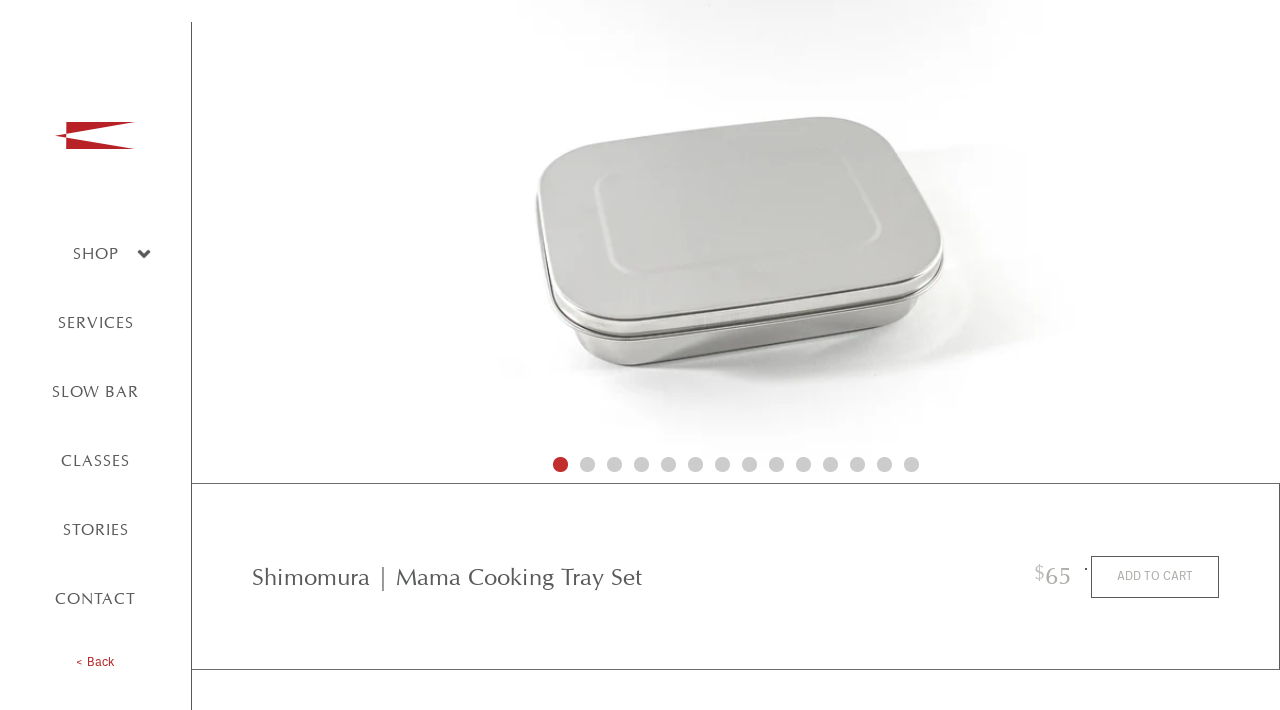

--- FILE ---
content_type: text/html; charset=utf-8
request_url: https://knifetoronto.com/collections/cookware/products/mama-cooking-tray
body_size: 14586
content:
<!doctype html>
<html>
<head>
    <meta charset="UTF-8" />
    <title>Shimomura | Mama Cooking Tray Set | KNIFE</title>
    <meta http-equiv="X-UA-Compatible" content="IE=edge,chrome=1" />
    <meta name="viewport" content="width=device-width, initial-scale=1, maximum-scale=1" />
    
    <meta name="description" content="The clever brains over at Shimomura Kihan in Tsubame, Niigata, Japan. The ever important aspect of mise en place. We all need it, and the right tools for the right job, always. You&#39;ll never have a nice meal or service, if your station isn&#39;t clean and tidy.  The mama cooking tray (yes, mama) is a perfect little addition" />

    <link rel="canonical" href="https://knifetoronto.com/products/mama-cooking-tray" />
    <link rel="shortcut icon" type="image/png" href="//knifetoronto.com/cdn/shop/t/15/assets/KNIFE_Favicon.png?v=15307162237361393581709790317" />
    <link href="https://fonts.googleapis.com/css?family=Open+Sans:400,700" rel="stylesheet">
    <link rel="stylesheet" href="https://use.typekit.net/yty6zxj.css">
    <img src="https://tracker.metricool.com/c3po.jpg?hash=9e5e5a8c77d6f27153bfa2524dff1b0b"/>
    
  
    
  
    
    <meta property="og:image" content="//knifetoronto.com/cdn/shop/collections/Screenshot_2023-10-24_3.10.40_PM.png?v=1701081707" />
     
        <meta property="og:type" content="product "/>
        <meta property="og:url" content="https://knifetoronto.com/products/mama-cooking-tray" />
        <meta property="og:image" content="//knifetoronto.com/cdn/shop/files/kogucontainers-38_1024x1024.jpg?v=1700505656"; />
        <meta property="og:image:secure_url" content="//knifetoronto.com/cdn/shop/files/kogucontainers-38_1024x1024.jpg?v=1700505656"; />
        <meta property="og:title" content="Shimomura | Mama Cooking Tray Set" />
        <meta property="og:description" content="The clever brains over at Shimomura Kihan in Tsubame, Niigata, Japan.
The ever important aspect of mise en place. We all need it, and the right tools for the right job, always.
You&#39;ll never have a nice meal or service, if your station isn&#39;t clean and tidy. 
The mama cooking tray (yes, mama) is a perfect little addition to our ever growing collection of cookware and important chef supplies.
Stackable with plastic lids and resting racks. The possibilities are endless.
This set is sold as a three piece. Includes three trays, racks, plastic lids, and one metal lid for a total package. Not bad.


Material 18-8 Stainless Steel / Soft Plastic lid 

Dimensions 22cm X 16.5cm tray

Weight 1.1 k total package

" />
    
    
    
    
    <meta name="theme-color" content="#c22b2b">
    <meta name="msapplication-navbutton-color" content="#c22b2b">
    <meta name="apple-mobile-web-app-status-bar-style" content="#c22b2b">
    
    <script>window.performance && window.performance.mark && window.performance.mark('shopify.content_for_header.start');</script><meta name="google-site-verification" content="WzIWfhPF2zoAf0nDIn3-poCehkheFhy-MUsBxOB4Si0">
<meta id="shopify-digital-wallet" name="shopify-digital-wallet" content="/11518820/digital_wallets/dialog">
<meta name="shopify-checkout-api-token" content="9856766c0b33425480bd7e9a9452568c">
<meta id="in-context-paypal-metadata" data-shop-id="11518820" data-venmo-supported="false" data-environment="production" data-locale="en_US" data-paypal-v4="true" data-currency="CAD">
<link rel="alternate" type="application/json+oembed" href="https://knifetoronto.com/products/mama-cooking-tray.oembed">
<script async="async" src="/checkouts/internal/preloads.js?locale=en-CA"></script>
<link rel="preconnect" href="https://shop.app" crossorigin="anonymous">
<script async="async" src="https://shop.app/checkouts/internal/preloads.js?locale=en-CA&shop_id=11518820" crossorigin="anonymous"></script>
<script id="apple-pay-shop-capabilities" type="application/json">{"shopId":11518820,"countryCode":"CA","currencyCode":"CAD","merchantCapabilities":["supports3DS"],"merchantId":"gid:\/\/shopify\/Shop\/11518820","merchantName":"KNIFE","requiredBillingContactFields":["postalAddress","email","phone"],"requiredShippingContactFields":["postalAddress","email","phone"],"shippingType":"shipping","supportedNetworks":["visa","masterCard","amex","interac","jcb"],"total":{"type":"pending","label":"KNIFE","amount":"1.00"},"shopifyPaymentsEnabled":true,"supportsSubscriptions":true}</script>
<script id="shopify-features" type="application/json">{"accessToken":"9856766c0b33425480bd7e9a9452568c","betas":["rich-media-storefront-analytics"],"domain":"knifetoronto.com","predictiveSearch":true,"shopId":11518820,"locale":"en"}</script>
<script>var Shopify = Shopify || {};
Shopify.shop = "knifetoronto.myshopify.com";
Shopify.locale = "en";
Shopify.currency = {"active":"CAD","rate":"1.0"};
Shopify.country = "CA";
Shopify.theme = {"name":"07-03-2024 Revamp - JS-KNIFE","id":163103572245,"schema_name":null,"schema_version":null,"theme_store_id":null,"role":"main"};
Shopify.theme.handle = "null";
Shopify.theme.style = {"id":null,"handle":null};
Shopify.cdnHost = "knifetoronto.com/cdn";
Shopify.routes = Shopify.routes || {};
Shopify.routes.root = "/";</script>
<script type="module">!function(o){(o.Shopify=o.Shopify||{}).modules=!0}(window);</script>
<script>!function(o){function n(){var o=[];function n(){o.push(Array.prototype.slice.apply(arguments))}return n.q=o,n}var t=o.Shopify=o.Shopify||{};t.loadFeatures=n(),t.autoloadFeatures=n()}(window);</script>
<script>
  window.ShopifyPay = window.ShopifyPay || {};
  window.ShopifyPay.apiHost = "shop.app\/pay";
  window.ShopifyPay.redirectState = null;
</script>
<script id="shop-js-analytics" type="application/json">{"pageType":"product"}</script>
<script defer="defer" async type="module" src="//knifetoronto.com/cdn/shopifycloud/shop-js/modules/v2/client.init-shop-cart-sync_BT-GjEfc.en.esm.js"></script>
<script defer="defer" async type="module" src="//knifetoronto.com/cdn/shopifycloud/shop-js/modules/v2/chunk.common_D58fp_Oc.esm.js"></script>
<script defer="defer" async type="module" src="//knifetoronto.com/cdn/shopifycloud/shop-js/modules/v2/chunk.modal_xMitdFEc.esm.js"></script>
<script type="module">
  await import("//knifetoronto.com/cdn/shopifycloud/shop-js/modules/v2/client.init-shop-cart-sync_BT-GjEfc.en.esm.js");
await import("//knifetoronto.com/cdn/shopifycloud/shop-js/modules/v2/chunk.common_D58fp_Oc.esm.js");
await import("//knifetoronto.com/cdn/shopifycloud/shop-js/modules/v2/chunk.modal_xMitdFEc.esm.js");

  window.Shopify.SignInWithShop?.initShopCartSync?.({"fedCMEnabled":true,"windoidEnabled":true});

</script>
<script>
  window.Shopify = window.Shopify || {};
  if (!window.Shopify.featureAssets) window.Shopify.featureAssets = {};
  window.Shopify.featureAssets['shop-js'] = {"shop-cart-sync":["modules/v2/client.shop-cart-sync_DZOKe7Ll.en.esm.js","modules/v2/chunk.common_D58fp_Oc.esm.js","modules/v2/chunk.modal_xMitdFEc.esm.js"],"init-fed-cm":["modules/v2/client.init-fed-cm_B6oLuCjv.en.esm.js","modules/v2/chunk.common_D58fp_Oc.esm.js","modules/v2/chunk.modal_xMitdFEc.esm.js"],"shop-cash-offers":["modules/v2/client.shop-cash-offers_D2sdYoxE.en.esm.js","modules/v2/chunk.common_D58fp_Oc.esm.js","modules/v2/chunk.modal_xMitdFEc.esm.js"],"shop-login-button":["modules/v2/client.shop-login-button_QeVjl5Y3.en.esm.js","modules/v2/chunk.common_D58fp_Oc.esm.js","modules/v2/chunk.modal_xMitdFEc.esm.js"],"pay-button":["modules/v2/client.pay-button_DXTOsIq6.en.esm.js","modules/v2/chunk.common_D58fp_Oc.esm.js","modules/v2/chunk.modal_xMitdFEc.esm.js"],"shop-button":["modules/v2/client.shop-button_DQZHx9pm.en.esm.js","modules/v2/chunk.common_D58fp_Oc.esm.js","modules/v2/chunk.modal_xMitdFEc.esm.js"],"avatar":["modules/v2/client.avatar_BTnouDA3.en.esm.js"],"init-windoid":["modules/v2/client.init-windoid_CR1B-cfM.en.esm.js","modules/v2/chunk.common_D58fp_Oc.esm.js","modules/v2/chunk.modal_xMitdFEc.esm.js"],"init-shop-for-new-customer-accounts":["modules/v2/client.init-shop-for-new-customer-accounts_C_vY_xzh.en.esm.js","modules/v2/client.shop-login-button_QeVjl5Y3.en.esm.js","modules/v2/chunk.common_D58fp_Oc.esm.js","modules/v2/chunk.modal_xMitdFEc.esm.js"],"init-shop-email-lookup-coordinator":["modules/v2/client.init-shop-email-lookup-coordinator_BI7n9ZSv.en.esm.js","modules/v2/chunk.common_D58fp_Oc.esm.js","modules/v2/chunk.modal_xMitdFEc.esm.js"],"init-shop-cart-sync":["modules/v2/client.init-shop-cart-sync_BT-GjEfc.en.esm.js","modules/v2/chunk.common_D58fp_Oc.esm.js","modules/v2/chunk.modal_xMitdFEc.esm.js"],"shop-toast-manager":["modules/v2/client.shop-toast-manager_DiYdP3xc.en.esm.js","modules/v2/chunk.common_D58fp_Oc.esm.js","modules/v2/chunk.modal_xMitdFEc.esm.js"],"init-customer-accounts":["modules/v2/client.init-customer-accounts_D9ZNqS-Q.en.esm.js","modules/v2/client.shop-login-button_QeVjl5Y3.en.esm.js","modules/v2/chunk.common_D58fp_Oc.esm.js","modules/v2/chunk.modal_xMitdFEc.esm.js"],"init-customer-accounts-sign-up":["modules/v2/client.init-customer-accounts-sign-up_iGw4briv.en.esm.js","modules/v2/client.shop-login-button_QeVjl5Y3.en.esm.js","modules/v2/chunk.common_D58fp_Oc.esm.js","modules/v2/chunk.modal_xMitdFEc.esm.js"],"shop-follow-button":["modules/v2/client.shop-follow-button_CqMgW2wH.en.esm.js","modules/v2/chunk.common_D58fp_Oc.esm.js","modules/v2/chunk.modal_xMitdFEc.esm.js"],"checkout-modal":["modules/v2/client.checkout-modal_xHeaAweL.en.esm.js","modules/v2/chunk.common_D58fp_Oc.esm.js","modules/v2/chunk.modal_xMitdFEc.esm.js"],"shop-login":["modules/v2/client.shop-login_D91U-Q7h.en.esm.js","modules/v2/chunk.common_D58fp_Oc.esm.js","modules/v2/chunk.modal_xMitdFEc.esm.js"],"lead-capture":["modules/v2/client.lead-capture_BJmE1dJe.en.esm.js","modules/v2/chunk.common_D58fp_Oc.esm.js","modules/v2/chunk.modal_xMitdFEc.esm.js"],"payment-terms":["modules/v2/client.payment-terms_Ci9AEqFq.en.esm.js","modules/v2/chunk.common_D58fp_Oc.esm.js","modules/v2/chunk.modal_xMitdFEc.esm.js"]};
</script>
<script>(function() {
  var isLoaded = false;
  function asyncLoad() {
    if (isLoaded) return;
    isLoaded = true;
    var urls = ["https:\/\/search-us3.omegacommerce.com\/instant\/initjs?ID=b5371f56-02bf-4744-91f9-e841d8ec9c33\u0026shop=knifetoronto.myshopify.com"];
    for (var i = 0; i < urls.length; i++) {
      var s = document.createElement('script');
      s.type = 'text/javascript';
      s.async = true;
      s.src = urls[i];
      var x = document.getElementsByTagName('script')[0];
      x.parentNode.insertBefore(s, x);
    }
  };
  if(window.attachEvent) {
    window.attachEvent('onload', asyncLoad);
  } else {
    window.addEventListener('load', asyncLoad, false);
  }
})();</script>
<script id="__st">var __st={"a":11518820,"offset":-18000,"reqid":"c45bf7d2-f88b-4e74-8fe2-48f148afa290-1769062147","pageurl":"knifetoronto.com\/collections\/cookware\/products\/mama-cooking-tray","u":"46759905f5bd","p":"product","rtyp":"product","rid":8920610668821};</script>
<script>window.ShopifyPaypalV4VisibilityTracking = true;</script>
<script id="captcha-bootstrap">!function(){'use strict';const t='contact',e='account',n='new_comment',o=[[t,t],['blogs',n],['comments',n],[t,'customer']],c=[[e,'customer_login'],[e,'guest_login'],[e,'recover_customer_password'],[e,'create_customer']],r=t=>t.map((([t,e])=>`form[action*='/${t}']:not([data-nocaptcha='true']) input[name='form_type'][value='${e}']`)).join(','),a=t=>()=>t?[...document.querySelectorAll(t)].map((t=>t.form)):[];function s(){const t=[...o],e=r(t);return a(e)}const i='password',u='form_key',d=['recaptcha-v3-token','g-recaptcha-response','h-captcha-response',i],f=()=>{try{return window.sessionStorage}catch{return}},m='__shopify_v',_=t=>t.elements[u];function p(t,e,n=!1){try{const o=window.sessionStorage,c=JSON.parse(o.getItem(e)),{data:r}=function(t){const{data:e,action:n}=t;return t[m]||n?{data:e,action:n}:{data:t,action:n}}(c);for(const[e,n]of Object.entries(r))t.elements[e]&&(t.elements[e].value=n);n&&o.removeItem(e)}catch(o){console.error('form repopulation failed',{error:o})}}const l='form_type',E='cptcha';function T(t){t.dataset[E]=!0}const w=window,h=w.document,L='Shopify',v='ce_forms',y='captcha';let A=!1;((t,e)=>{const n=(g='f06e6c50-85a8-45c8-87d0-21a2b65856fe',I='https://cdn.shopify.com/shopifycloud/storefront-forms-hcaptcha/ce_storefront_forms_captcha_hcaptcha.v1.5.2.iife.js',D={infoText:'Protected by hCaptcha',privacyText:'Privacy',termsText:'Terms'},(t,e,n)=>{const o=w[L][v],c=o.bindForm;if(c)return c(t,g,e,D).then(n);var r;o.q.push([[t,g,e,D],n]),r=I,A||(h.body.append(Object.assign(h.createElement('script'),{id:'captcha-provider',async:!0,src:r})),A=!0)});var g,I,D;w[L]=w[L]||{},w[L][v]=w[L][v]||{},w[L][v].q=[],w[L][y]=w[L][y]||{},w[L][y].protect=function(t,e){n(t,void 0,e),T(t)},Object.freeze(w[L][y]),function(t,e,n,w,h,L){const[v,y,A,g]=function(t,e,n){const i=e?o:[],u=t?c:[],d=[...i,...u],f=r(d),m=r(i),_=r(d.filter((([t,e])=>n.includes(e))));return[a(f),a(m),a(_),s()]}(w,h,L),I=t=>{const e=t.target;return e instanceof HTMLFormElement?e:e&&e.form},D=t=>v().includes(t);t.addEventListener('submit',(t=>{const e=I(t);if(!e)return;const n=D(e)&&!e.dataset.hcaptchaBound&&!e.dataset.recaptchaBound,o=_(e),c=g().includes(e)&&(!o||!o.value);(n||c)&&t.preventDefault(),c&&!n&&(function(t){try{if(!f())return;!function(t){const e=f();if(!e)return;const n=_(t);if(!n)return;const o=n.value;o&&e.removeItem(o)}(t);const e=Array.from(Array(32),(()=>Math.random().toString(36)[2])).join('');!function(t,e){_(t)||t.append(Object.assign(document.createElement('input'),{type:'hidden',name:u})),t.elements[u].value=e}(t,e),function(t,e){const n=f();if(!n)return;const o=[...t.querySelectorAll(`input[type='${i}']`)].map((({name:t})=>t)),c=[...d,...o],r={};for(const[a,s]of new FormData(t).entries())c.includes(a)||(r[a]=s);n.setItem(e,JSON.stringify({[m]:1,action:t.action,data:r}))}(t,e)}catch(e){console.error('failed to persist form',e)}}(e),e.submit())}));const S=(t,e)=>{t&&!t.dataset[E]&&(n(t,e.some((e=>e===t))),T(t))};for(const o of['focusin','change'])t.addEventListener(o,(t=>{const e=I(t);D(e)&&S(e,y())}));const B=e.get('form_key'),M=e.get(l),P=B&&M;t.addEventListener('DOMContentLoaded',(()=>{const t=y();if(P)for(const e of t)e.elements[l].value===M&&p(e,B);[...new Set([...A(),...v().filter((t=>'true'===t.dataset.shopifyCaptcha))])].forEach((e=>S(e,t)))}))}(h,new URLSearchParams(w.location.search),n,t,e,['guest_login'])})(!0,!0)}();</script>
<script integrity="sha256-4kQ18oKyAcykRKYeNunJcIwy7WH5gtpwJnB7kiuLZ1E=" data-source-attribution="shopify.loadfeatures" defer="defer" src="//knifetoronto.com/cdn/shopifycloud/storefront/assets/storefront/load_feature-a0a9edcb.js" crossorigin="anonymous"></script>
<script crossorigin="anonymous" defer="defer" src="//knifetoronto.com/cdn/shopifycloud/storefront/assets/shopify_pay/storefront-65b4c6d7.js?v=20250812"></script>
<script data-source-attribution="shopify.dynamic_checkout.dynamic.init">var Shopify=Shopify||{};Shopify.PaymentButton=Shopify.PaymentButton||{isStorefrontPortableWallets:!0,init:function(){window.Shopify.PaymentButton.init=function(){};var t=document.createElement("script");t.src="https://knifetoronto.com/cdn/shopifycloud/portable-wallets/latest/portable-wallets.en.js",t.type="module",document.head.appendChild(t)}};
</script>
<script data-source-attribution="shopify.dynamic_checkout.buyer_consent">
  function portableWalletsHideBuyerConsent(e){var t=document.getElementById("shopify-buyer-consent"),n=document.getElementById("shopify-subscription-policy-button");t&&n&&(t.classList.add("hidden"),t.setAttribute("aria-hidden","true"),n.removeEventListener("click",e))}function portableWalletsShowBuyerConsent(e){var t=document.getElementById("shopify-buyer-consent"),n=document.getElementById("shopify-subscription-policy-button");t&&n&&(t.classList.remove("hidden"),t.removeAttribute("aria-hidden"),n.addEventListener("click",e))}window.Shopify?.PaymentButton&&(window.Shopify.PaymentButton.hideBuyerConsent=portableWalletsHideBuyerConsent,window.Shopify.PaymentButton.showBuyerConsent=portableWalletsShowBuyerConsent);
</script>
<script data-source-attribution="shopify.dynamic_checkout.cart.bootstrap">document.addEventListener("DOMContentLoaded",(function(){function t(){return document.querySelector("shopify-accelerated-checkout-cart, shopify-accelerated-checkout")}if(t())Shopify.PaymentButton.init();else{new MutationObserver((function(e,n){t()&&(Shopify.PaymentButton.init(),n.disconnect())})).observe(document.body,{childList:!0,subtree:!0})}}));
</script>
<link id="shopify-accelerated-checkout-styles" rel="stylesheet" media="screen" href="https://knifetoronto.com/cdn/shopifycloud/portable-wallets/latest/accelerated-checkout-backwards-compat.css" crossorigin="anonymous">
<style id="shopify-accelerated-checkout-cart">
        #shopify-buyer-consent {
  margin-top: 1em;
  display: inline-block;
  width: 100%;
}

#shopify-buyer-consent.hidden {
  display: none;
}

#shopify-subscription-policy-button {
  background: none;
  border: none;
  padding: 0;
  text-decoration: underline;
  font-size: inherit;
  cursor: pointer;
}

#shopify-subscription-policy-button::before {
  box-shadow: none;
}

      </style>

<script>window.performance && window.performance.mark && window.performance.mark('shopify.content_for_header.end');</script>
    <link href="//knifetoronto.com/cdn/shop/t/15/assets/css-style.css?v=103969958792981824581738442709" rel="stylesheet" type="text/css" media="all" />
    <!--[if lt IE 9]>
    <script src="//html5shim.googlecode.com/svn/trunk/html5.js" type="text/javascript"></script>
    <![endif]-->
<meta name="google-site-verification" content="LbCGrrLXZGvcpDQmQviP8byfouQrOgEnKpNJmfLysIM" />
<style>
  @font-face { 
    font-family: 'Classico URW';
    src: url(https://cdn.shopify.com/s/files/1/1151/8820/files/Classico-URW.woff?v=1695639670) format('woff');
  }
</style>

<link href="https://monorail-edge.shopifysvc.com" rel="dns-prefetch">
<script>(function(){if ("sendBeacon" in navigator && "performance" in window) {try {var session_token_from_headers = performance.getEntriesByType('navigation')[0].serverTiming.find(x => x.name == '_s').description;} catch {var session_token_from_headers = undefined;}var session_cookie_matches = document.cookie.match(/_shopify_s=([^;]*)/);var session_token_from_cookie = session_cookie_matches && session_cookie_matches.length === 2 ? session_cookie_matches[1] : "";var session_token = session_token_from_headers || session_token_from_cookie || "";function handle_abandonment_event(e) {var entries = performance.getEntries().filter(function(entry) {return /monorail-edge.shopifysvc.com/.test(entry.name);});if (!window.abandonment_tracked && entries.length === 0) {window.abandonment_tracked = true;var currentMs = Date.now();var navigation_start = performance.timing.navigationStart;var payload = {shop_id: 11518820,url: window.location.href,navigation_start,duration: currentMs - navigation_start,session_token,page_type: "product"};window.navigator.sendBeacon("https://monorail-edge.shopifysvc.com/v1/produce", JSON.stringify({schema_id: "online_store_buyer_site_abandonment/1.1",payload: payload,metadata: {event_created_at_ms: currentMs,event_sent_at_ms: currentMs}}));}}window.addEventListener('pagehide', handle_abandonment_event);}}());</script>
<script id="web-pixels-manager-setup">(function e(e,d,r,n,o){if(void 0===o&&(o={}),!Boolean(null===(a=null===(i=window.Shopify)||void 0===i?void 0:i.analytics)||void 0===a?void 0:a.replayQueue)){var i,a;window.Shopify=window.Shopify||{};var t=window.Shopify;t.analytics=t.analytics||{};var s=t.analytics;s.replayQueue=[],s.publish=function(e,d,r){return s.replayQueue.push([e,d,r]),!0};try{self.performance.mark("wpm:start")}catch(e){}var l=function(){var e={modern:/Edge?\/(1{2}[4-9]|1[2-9]\d|[2-9]\d{2}|\d{4,})\.\d+(\.\d+|)|Firefox\/(1{2}[4-9]|1[2-9]\d|[2-9]\d{2}|\d{4,})\.\d+(\.\d+|)|Chrom(ium|e)\/(9{2}|\d{3,})\.\d+(\.\d+|)|(Maci|X1{2}).+ Version\/(15\.\d+|(1[6-9]|[2-9]\d|\d{3,})\.\d+)([,.]\d+|)( \(\w+\)|)( Mobile\/\w+|) Safari\/|Chrome.+OPR\/(9{2}|\d{3,})\.\d+\.\d+|(CPU[ +]OS|iPhone[ +]OS|CPU[ +]iPhone|CPU IPhone OS|CPU iPad OS)[ +]+(15[._]\d+|(1[6-9]|[2-9]\d|\d{3,})[._]\d+)([._]\d+|)|Android:?[ /-](13[3-9]|1[4-9]\d|[2-9]\d{2}|\d{4,})(\.\d+|)(\.\d+|)|Android.+Firefox\/(13[5-9]|1[4-9]\d|[2-9]\d{2}|\d{4,})\.\d+(\.\d+|)|Android.+Chrom(ium|e)\/(13[3-9]|1[4-9]\d|[2-9]\d{2}|\d{4,})\.\d+(\.\d+|)|SamsungBrowser\/([2-9]\d|\d{3,})\.\d+/,legacy:/Edge?\/(1[6-9]|[2-9]\d|\d{3,})\.\d+(\.\d+|)|Firefox\/(5[4-9]|[6-9]\d|\d{3,})\.\d+(\.\d+|)|Chrom(ium|e)\/(5[1-9]|[6-9]\d|\d{3,})\.\d+(\.\d+|)([\d.]+$|.*Safari\/(?![\d.]+ Edge\/[\d.]+$))|(Maci|X1{2}).+ Version\/(10\.\d+|(1[1-9]|[2-9]\d|\d{3,})\.\d+)([,.]\d+|)( \(\w+\)|)( Mobile\/\w+|) Safari\/|Chrome.+OPR\/(3[89]|[4-9]\d|\d{3,})\.\d+\.\d+|(CPU[ +]OS|iPhone[ +]OS|CPU[ +]iPhone|CPU IPhone OS|CPU iPad OS)[ +]+(10[._]\d+|(1[1-9]|[2-9]\d|\d{3,})[._]\d+)([._]\d+|)|Android:?[ /-](13[3-9]|1[4-9]\d|[2-9]\d{2}|\d{4,})(\.\d+|)(\.\d+|)|Mobile Safari.+OPR\/([89]\d|\d{3,})\.\d+\.\d+|Android.+Firefox\/(13[5-9]|1[4-9]\d|[2-9]\d{2}|\d{4,})\.\d+(\.\d+|)|Android.+Chrom(ium|e)\/(13[3-9]|1[4-9]\d|[2-9]\d{2}|\d{4,})\.\d+(\.\d+|)|Android.+(UC? ?Browser|UCWEB|U3)[ /]?(15\.([5-9]|\d{2,})|(1[6-9]|[2-9]\d|\d{3,})\.\d+)\.\d+|SamsungBrowser\/(5\.\d+|([6-9]|\d{2,})\.\d+)|Android.+MQ{2}Browser\/(14(\.(9|\d{2,})|)|(1[5-9]|[2-9]\d|\d{3,})(\.\d+|))(\.\d+|)|K[Aa][Ii]OS\/(3\.\d+|([4-9]|\d{2,})\.\d+)(\.\d+|)/},d=e.modern,r=e.legacy,n=navigator.userAgent;return n.match(d)?"modern":n.match(r)?"legacy":"unknown"}(),u="modern"===l?"modern":"legacy",c=(null!=n?n:{modern:"",legacy:""})[u],f=function(e){return[e.baseUrl,"/wpm","/b",e.hashVersion,"modern"===e.buildTarget?"m":"l",".js"].join("")}({baseUrl:d,hashVersion:r,buildTarget:u}),m=function(e){var d=e.version,r=e.bundleTarget,n=e.surface,o=e.pageUrl,i=e.monorailEndpoint;return{emit:function(e){var a=e.status,t=e.errorMsg,s=(new Date).getTime(),l=JSON.stringify({metadata:{event_sent_at_ms:s},events:[{schema_id:"web_pixels_manager_load/3.1",payload:{version:d,bundle_target:r,page_url:o,status:a,surface:n,error_msg:t},metadata:{event_created_at_ms:s}}]});if(!i)return console&&console.warn&&console.warn("[Web Pixels Manager] No Monorail endpoint provided, skipping logging."),!1;try{return self.navigator.sendBeacon.bind(self.navigator)(i,l)}catch(e){}var u=new XMLHttpRequest;try{return u.open("POST",i,!0),u.setRequestHeader("Content-Type","text/plain"),u.send(l),!0}catch(e){return console&&console.warn&&console.warn("[Web Pixels Manager] Got an unhandled error while logging to Monorail."),!1}}}}({version:r,bundleTarget:l,surface:e.surface,pageUrl:self.location.href,monorailEndpoint:e.monorailEndpoint});try{o.browserTarget=l,function(e){var d=e.src,r=e.async,n=void 0===r||r,o=e.onload,i=e.onerror,a=e.sri,t=e.scriptDataAttributes,s=void 0===t?{}:t,l=document.createElement("script"),u=document.querySelector("head"),c=document.querySelector("body");if(l.async=n,l.src=d,a&&(l.integrity=a,l.crossOrigin="anonymous"),s)for(var f in s)if(Object.prototype.hasOwnProperty.call(s,f))try{l.dataset[f]=s[f]}catch(e){}if(o&&l.addEventListener("load",o),i&&l.addEventListener("error",i),u)u.appendChild(l);else{if(!c)throw new Error("Did not find a head or body element to append the script");c.appendChild(l)}}({src:f,async:!0,onload:function(){if(!function(){var e,d;return Boolean(null===(d=null===(e=window.Shopify)||void 0===e?void 0:e.analytics)||void 0===d?void 0:d.initialized)}()){var d=window.webPixelsManager.init(e)||void 0;if(d){var r=window.Shopify.analytics;r.replayQueue.forEach((function(e){var r=e[0],n=e[1],o=e[2];d.publishCustomEvent(r,n,o)})),r.replayQueue=[],r.publish=d.publishCustomEvent,r.visitor=d.visitor,r.initialized=!0}}},onerror:function(){return m.emit({status:"failed",errorMsg:"".concat(f," has failed to load")})},sri:function(e){var d=/^sha384-[A-Za-z0-9+/=]+$/;return"string"==typeof e&&d.test(e)}(c)?c:"",scriptDataAttributes:o}),m.emit({status:"loading"})}catch(e){m.emit({status:"failed",errorMsg:(null==e?void 0:e.message)||"Unknown error"})}}})({shopId: 11518820,storefrontBaseUrl: "https://knifetoronto.com",extensionsBaseUrl: "https://extensions.shopifycdn.com/cdn/shopifycloud/web-pixels-manager",monorailEndpoint: "https://monorail-edge.shopifysvc.com/unstable/produce_batch",surface: "storefront-renderer",enabledBetaFlags: ["2dca8a86"],webPixelsConfigList: [{"id":"588546325","configuration":"{\"config\":\"{\\\"pixel_id\\\":\\\"G-ZHQWBMXXB2\\\",\\\"target_country\\\":\\\"CA\\\",\\\"gtag_events\\\":[{\\\"type\\\":\\\"begin_checkout\\\",\\\"action_label\\\":\\\"G-ZHQWBMXXB2\\\"},{\\\"type\\\":\\\"search\\\",\\\"action_label\\\":\\\"G-ZHQWBMXXB2\\\"},{\\\"type\\\":\\\"view_item\\\",\\\"action_label\\\":[\\\"G-ZHQWBMXXB2\\\",\\\"MC-Q61R889QBF\\\"]},{\\\"type\\\":\\\"purchase\\\",\\\"action_label\\\":[\\\"G-ZHQWBMXXB2\\\",\\\"MC-Q61R889QBF\\\"]},{\\\"type\\\":\\\"page_view\\\",\\\"action_label\\\":[\\\"G-ZHQWBMXXB2\\\",\\\"MC-Q61R889QBF\\\"]},{\\\"type\\\":\\\"add_payment_info\\\",\\\"action_label\\\":\\\"G-ZHQWBMXXB2\\\"},{\\\"type\\\":\\\"add_to_cart\\\",\\\"action_label\\\":\\\"G-ZHQWBMXXB2\\\"}],\\\"enable_monitoring_mode\\\":false}\"}","eventPayloadVersion":"v1","runtimeContext":"OPEN","scriptVersion":"b2a88bafab3e21179ed38636efcd8a93","type":"APP","apiClientId":1780363,"privacyPurposes":[],"dataSharingAdjustments":{"protectedCustomerApprovalScopes":["read_customer_address","read_customer_email","read_customer_name","read_customer_personal_data","read_customer_phone"]}},{"id":"121110805","eventPayloadVersion":"v1","runtimeContext":"LAX","scriptVersion":"1","type":"CUSTOM","privacyPurposes":["ANALYTICS"],"name":"Google Analytics tag (migrated)"},{"id":"shopify-app-pixel","configuration":"{}","eventPayloadVersion":"v1","runtimeContext":"STRICT","scriptVersion":"0450","apiClientId":"shopify-pixel","type":"APP","privacyPurposes":["ANALYTICS","MARKETING"]},{"id":"shopify-custom-pixel","eventPayloadVersion":"v1","runtimeContext":"LAX","scriptVersion":"0450","apiClientId":"shopify-pixel","type":"CUSTOM","privacyPurposes":["ANALYTICS","MARKETING"]}],isMerchantRequest: false,initData: {"shop":{"name":"KNIFE","paymentSettings":{"currencyCode":"CAD"},"myshopifyDomain":"knifetoronto.myshopify.com","countryCode":"CA","storefrontUrl":"https:\/\/knifetoronto.com"},"customer":null,"cart":null,"checkout":null,"productVariants":[{"price":{"amount":65.0,"currencyCode":"CAD"},"product":{"title":"Shimomura | Mama Cooking Tray Set","vendor":"Shimomura Kihan","id":"8920610668821","untranslatedTitle":"Shimomura | Mama Cooking Tray Set","url":"\/products\/mama-cooking-tray","type":"Tray"},"id":"47611009597717","image":{"src":"\/\/knifetoronto.com\/cdn\/shop\/files\/kogucontainers-38.jpg?v=1700505656"},"sku":"31552","title":"Default Title","untranslatedTitle":"Default Title"}],"purchasingCompany":null},},"https://knifetoronto.com/cdn","fcfee988w5aeb613cpc8e4bc33m6693e112",{"modern":"","legacy":""},{"shopId":"11518820","storefrontBaseUrl":"https:\/\/knifetoronto.com","extensionBaseUrl":"https:\/\/extensions.shopifycdn.com\/cdn\/shopifycloud\/web-pixels-manager","surface":"storefront-renderer","enabledBetaFlags":"[\"2dca8a86\"]","isMerchantRequest":"false","hashVersion":"fcfee988w5aeb613cpc8e4bc33m6693e112","publish":"custom","events":"[[\"page_viewed\",{}],[\"product_viewed\",{\"productVariant\":{\"price\":{\"amount\":65.0,\"currencyCode\":\"CAD\"},\"product\":{\"title\":\"Shimomura | Mama Cooking Tray Set\",\"vendor\":\"Shimomura Kihan\",\"id\":\"8920610668821\",\"untranslatedTitle\":\"Shimomura | Mama Cooking Tray Set\",\"url\":\"\/products\/mama-cooking-tray\",\"type\":\"Tray\"},\"id\":\"47611009597717\",\"image\":{\"src\":\"\/\/knifetoronto.com\/cdn\/shop\/files\/kogucontainers-38.jpg?v=1700505656\"},\"sku\":\"31552\",\"title\":\"Default Title\",\"untranslatedTitle\":\"Default Title\"}}]]"});</script><script>
  window.ShopifyAnalytics = window.ShopifyAnalytics || {};
  window.ShopifyAnalytics.meta = window.ShopifyAnalytics.meta || {};
  window.ShopifyAnalytics.meta.currency = 'CAD';
  var meta = {"product":{"id":8920610668821,"gid":"gid:\/\/shopify\/Product\/8920610668821","vendor":"Shimomura Kihan","type":"Tray","handle":"mama-cooking-tray","variants":[{"id":47611009597717,"price":6500,"name":"Shimomura | Mama Cooking Tray Set","public_title":null,"sku":"31552"}],"remote":false},"page":{"pageType":"product","resourceType":"product","resourceId":8920610668821,"requestId":"c45bf7d2-f88b-4e74-8fe2-48f148afa290-1769062147"}};
  for (var attr in meta) {
    window.ShopifyAnalytics.meta[attr] = meta[attr];
  }
</script>
<script class="analytics">
  (function () {
    var customDocumentWrite = function(content) {
      var jquery = null;

      if (window.jQuery) {
        jquery = window.jQuery;
      } else if (window.Checkout && window.Checkout.$) {
        jquery = window.Checkout.$;
      }

      if (jquery) {
        jquery('body').append(content);
      }
    };

    var hasLoggedConversion = function(token) {
      if (token) {
        return document.cookie.indexOf('loggedConversion=' + token) !== -1;
      }
      return false;
    }

    var setCookieIfConversion = function(token) {
      if (token) {
        var twoMonthsFromNow = new Date(Date.now());
        twoMonthsFromNow.setMonth(twoMonthsFromNow.getMonth() + 2);

        document.cookie = 'loggedConversion=' + token + '; expires=' + twoMonthsFromNow;
      }
    }

    var trekkie = window.ShopifyAnalytics.lib = window.trekkie = window.trekkie || [];
    if (trekkie.integrations) {
      return;
    }
    trekkie.methods = [
      'identify',
      'page',
      'ready',
      'track',
      'trackForm',
      'trackLink'
    ];
    trekkie.factory = function(method) {
      return function() {
        var args = Array.prototype.slice.call(arguments);
        args.unshift(method);
        trekkie.push(args);
        return trekkie;
      };
    };
    for (var i = 0; i < trekkie.methods.length; i++) {
      var key = trekkie.methods[i];
      trekkie[key] = trekkie.factory(key);
    }
    trekkie.load = function(config) {
      trekkie.config = config || {};
      trekkie.config.initialDocumentCookie = document.cookie;
      var first = document.getElementsByTagName('script')[0];
      var script = document.createElement('script');
      script.type = 'text/javascript';
      script.onerror = function(e) {
        var scriptFallback = document.createElement('script');
        scriptFallback.type = 'text/javascript';
        scriptFallback.onerror = function(error) {
                var Monorail = {
      produce: function produce(monorailDomain, schemaId, payload) {
        var currentMs = new Date().getTime();
        var event = {
          schema_id: schemaId,
          payload: payload,
          metadata: {
            event_created_at_ms: currentMs,
            event_sent_at_ms: currentMs
          }
        };
        return Monorail.sendRequest("https://" + monorailDomain + "/v1/produce", JSON.stringify(event));
      },
      sendRequest: function sendRequest(endpointUrl, payload) {
        // Try the sendBeacon API
        if (window && window.navigator && typeof window.navigator.sendBeacon === 'function' && typeof window.Blob === 'function' && !Monorail.isIos12()) {
          var blobData = new window.Blob([payload], {
            type: 'text/plain'
          });

          if (window.navigator.sendBeacon(endpointUrl, blobData)) {
            return true;
          } // sendBeacon was not successful

        } // XHR beacon

        var xhr = new XMLHttpRequest();

        try {
          xhr.open('POST', endpointUrl);
          xhr.setRequestHeader('Content-Type', 'text/plain');
          xhr.send(payload);
        } catch (e) {
          console.log(e);
        }

        return false;
      },
      isIos12: function isIos12() {
        return window.navigator.userAgent.lastIndexOf('iPhone; CPU iPhone OS 12_') !== -1 || window.navigator.userAgent.lastIndexOf('iPad; CPU OS 12_') !== -1;
      }
    };
    Monorail.produce('monorail-edge.shopifysvc.com',
      'trekkie_storefront_load_errors/1.1',
      {shop_id: 11518820,
      theme_id: 163103572245,
      app_name: "storefront",
      context_url: window.location.href,
      source_url: "//knifetoronto.com/cdn/s/trekkie.storefront.1bbfab421998800ff09850b62e84b8915387986d.min.js"});

        };
        scriptFallback.async = true;
        scriptFallback.src = '//knifetoronto.com/cdn/s/trekkie.storefront.1bbfab421998800ff09850b62e84b8915387986d.min.js';
        first.parentNode.insertBefore(scriptFallback, first);
      };
      script.async = true;
      script.src = '//knifetoronto.com/cdn/s/trekkie.storefront.1bbfab421998800ff09850b62e84b8915387986d.min.js';
      first.parentNode.insertBefore(script, first);
    };
    trekkie.load(
      {"Trekkie":{"appName":"storefront","development":false,"defaultAttributes":{"shopId":11518820,"isMerchantRequest":null,"themeId":163103572245,"themeCityHash":"5215061037891645109","contentLanguage":"en","currency":"CAD","eventMetadataId":"80359a74-a11e-4843-ac1f-927ac7191d83"},"isServerSideCookieWritingEnabled":true,"monorailRegion":"shop_domain","enabledBetaFlags":["65f19447"]},"Session Attribution":{},"S2S":{"facebookCapiEnabled":false,"source":"trekkie-storefront-renderer","apiClientId":580111}}
    );

    var loaded = false;
    trekkie.ready(function() {
      if (loaded) return;
      loaded = true;

      window.ShopifyAnalytics.lib = window.trekkie;

      var originalDocumentWrite = document.write;
      document.write = customDocumentWrite;
      try { window.ShopifyAnalytics.merchantGoogleAnalytics.call(this); } catch(error) {};
      document.write = originalDocumentWrite;

      window.ShopifyAnalytics.lib.page(null,{"pageType":"product","resourceType":"product","resourceId":8920610668821,"requestId":"c45bf7d2-f88b-4e74-8fe2-48f148afa290-1769062147","shopifyEmitted":true});

      var match = window.location.pathname.match(/checkouts\/(.+)\/(thank_you|post_purchase)/)
      var token = match? match[1]: undefined;
      if (!hasLoggedConversion(token)) {
        setCookieIfConversion(token);
        window.ShopifyAnalytics.lib.track("Viewed Product",{"currency":"CAD","variantId":47611009597717,"productId":8920610668821,"productGid":"gid:\/\/shopify\/Product\/8920610668821","name":"Shimomura | Mama Cooking Tray Set","price":"65.00","sku":"31552","brand":"Shimomura Kihan","variant":null,"category":"Tray","nonInteraction":true,"remote":false},undefined,undefined,{"shopifyEmitted":true});
      window.ShopifyAnalytics.lib.track("monorail:\/\/trekkie_storefront_viewed_product\/1.1",{"currency":"CAD","variantId":47611009597717,"productId":8920610668821,"productGid":"gid:\/\/shopify\/Product\/8920610668821","name":"Shimomura | Mama Cooking Tray Set","price":"65.00","sku":"31552","brand":"Shimomura Kihan","variant":null,"category":"Tray","nonInteraction":true,"remote":false,"referer":"https:\/\/knifetoronto.com\/collections\/cookware\/products\/mama-cooking-tray"});
      }
    });


        var eventsListenerScript = document.createElement('script');
        eventsListenerScript.async = true;
        eventsListenerScript.src = "//knifetoronto.com/cdn/shopifycloud/storefront/assets/shop_events_listener-3da45d37.js";
        document.getElementsByTagName('head')[0].appendChild(eventsListenerScript);

})();</script>
  <script>
  if (!window.ga || (window.ga && typeof window.ga !== 'function')) {
    window.ga = function ga() {
      (window.ga.q = window.ga.q || []).push(arguments);
      if (window.Shopify && window.Shopify.analytics && typeof window.Shopify.analytics.publish === 'function') {
        window.Shopify.analytics.publish("ga_stub_called", {}, {sendTo: "google_osp_migration"});
      }
      console.error("Shopify's Google Analytics stub called with:", Array.from(arguments), "\nSee https://help.shopify.com/manual/promoting-marketing/pixels/pixel-migration#google for more information.");
    };
    if (window.Shopify && window.Shopify.analytics && typeof window.Shopify.analytics.publish === 'function') {
      window.Shopify.analytics.publish("ga_stub_initialized", {}, {sendTo: "google_osp_migration"});
    }
  }
</script>
<script
  defer
  src="https://knifetoronto.com/cdn/shopifycloud/perf-kit/shopify-perf-kit-3.0.4.min.js"
  data-application="storefront-renderer"
  data-shop-id="11518820"
  data-render-region="gcp-us-central1"
  data-page-type="product"
  data-theme-instance-id="163103572245"
  data-theme-name=""
  data-theme-version=""
  data-monorail-region="shop_domain"
  data-resource-timing-sampling-rate="10"
  data-shs="true"
  data-shs-beacon="true"
  data-shs-export-with-fetch="true"
  data-shs-logs-sample-rate="1"
  data-shs-beacon-endpoint="https://knifetoronto.com/api/collect"
></script>
</head>
<body id="shimomura-mama-cooking-tray-set" class="template-product fixed" data-shopname="KNIFE">

    <div id="shopify-section-header" class="shopify-section"><header class="site-header">
  <div class="container">
    <a class="menu ui-button-mobile toggle-widget" data-widget="menu" href="/">MENU</a>
    <div class="site-logo">

<!-- <a id="logo" class="logo ajax-page" href="/" onClick="ga('send', 'event', 'Menu', 'Click', 'Logo');">

        <img src="//knifetoronto.com/cdn/shop/t/15/assets/Logo.svg?v=123814400311680822701709790317" alt="KNIFE" />

</a> -->
      
      
    <a id="logo" class="logo ajax-page nav-menu visible mobile-logo" href="/" onClick="ga('send', 'event', 'Menu', 'Click', 'Logo');">
    <!-- <a id="logo" class="logo ajax-page nav-menu visible mobile-logo" href="https://knifetoronto.com/" onClick="ga('send', 'event', 'Menu', 'Click', 'Logo');"> -->
    
            <img src="//knifetoronto.com/cdn/shop/t/15/assets/Logo.svg?v=123814400311680822701709790317" alt="KNIFE" class="top-logo-mobile" />
    
      
      <!-- <img src="//knifetoronto.com/cdn/shop/t/15/assets/Logo.svg?v=123814400311680822701709790317" alt="KNIFE" class="main-logo knives-logo hidden-opacity" />
      <img src="//knifetoronto.com/cdn/shop/t/15/assets/logo-coffee.svg?v=74915557355175344591709790317" alt="KNIFE" class="main-logo coffee-logo hidden-opacity" />
      <img src="//knifetoronto.com/cdn/shop/t/15/assets/truck-logo-red.svg?v=165264346210676492781709790317" alt="KNIFE" class="main-logo truck-logo hidden-opacity" /> -->
    </a>
    </div>
  </div>
</header>
</div>
    <section class="page">

      
        
          <section id="menu" >
              <div class="wrapper">

    <div id="shopify-section-menu-slider" class="shopify-section menu-slider-section"><div class="swiper-container">
    <div class="swiper-wrapper">
        
        
    </div>
  
    <div class="swiper-pagination"></div>
    
</div>
</div>
    
    <a id="logo" class="logo ajax-page nav-menu desktop-nav-logo" href="/" onClick="ga('send', 'event', 'Menu', 'Click', 'Logo');">
      <img src="//knifetoronto.com/cdn/shop/t/15/assets/Logo.svg?v=123814400311680822701709790317" alt="KNIFE" class="mobile-logo" style="display: none;" />

      
    
            <img src="//knifetoronto.com/cdn/shop/t/15/assets/Logo.svg?v=123814400311680822701709790317" alt="KNIFE" class="top-logo" />
    

      <img src="//knifetoronto.com/cdn/shop/t/15/assets/Logo.svg?v=123814400311680822701709790317" alt="KNIFE" class="main-logo knives-logo hidden-opacity" />
      <img src="//knifetoronto.com/cdn/shop/t/15/assets/logo-coffee.svg?v=74915557355175344591709790317" alt="KNIFE" class="main-logo coffee-logo hidden-opacity" />
      <img src="//knifetoronto.com/cdn/shop/t/15/assets/truck-logo-red.svg?v=165264346210676492781709790317" alt="KNIFE" class="main-logo truck-logo hidden-opacity" />
    </a>
    
    <div class="nav-wrapper">
    
      <nav class="navigation main active desktop-nava" style="display: none;">
          
              <a href="/collections/knives?view=all" class="knives linkfx lines appear ajax-page nav-menu hover-text-red" onClick="ga('send', 'event', 'Menu', 'Click', 'KNIVES');">KNIVES</a>
          
              <a href="/collections/coffee" class="coffee linkfx lines appear ajax-page nav-menu hover-text-red" onClick="ga('send', 'event', 'Menu', 'Click', 'COFFEE');">COFFEE</a>
          
              <a href="/pages/coffee-bar" class="coffee linkfx lines appear ajax-page nav-menu hover-text-red" onClick="ga('send', 'event', 'Menu', 'Click', 'COFFEE');">COFFEE</a>
          
              <a href="/pages/services" class="services linkfx lines appear ajax-page nav-menu hover-text-red" onClick="ga('send', 'event', 'Menu', 'Click', 'SERVICES');">SERVICES</a>
          
              <a href="/pages/classes" class="classes linkfx lines appear ajax-page nav-menu hover-text-red" onClick="ga('send', 'event', 'Menu', 'Click', 'CLASSES');">CLASSES</a>
          
              <a href="/pages/blog" class="stories linkfx lines appear ajax-page nav-menu hover-text-red" onClick="ga('send', 'event', 'Menu', 'Click', 'STORIES');">STORIES</a>
          
              <a href="/pages/info" class="contact linkfx lines appear ajax-page nav-menu hover-text-red" onClick="ga('send', 'event', 'Menu', 'Click', 'CONTACT');">CONTACT</a>
          
              <a href="https://knifetoronto.com/pages/knife-truck?srsltid=AfmBOoqHOljwYon1CYtsuGKEFF5u73aBFd21mBN-CPtIExQglg2tgB93" class="knife-truck linkfx lines appear ajax-page nav-menu hover-text-red" onClick="ga('send', 'event', 'Menu', 'Click', 'KNIFE Truck');">KNIFE Truck</a>
          
          
           <a class="nav-back-btn nav-menu" href="#" >< Back</a>
             
           <!-- <a href="javascript: history.go(-1)">Go Back</a> -->
           <!-- <input name="action" class="nav-back-btn" type="submit" value="< Back" onclick="window.history.back();"/>  -->
      </nav>

             
             <ul
  class="site-nav site-navigation small--hide"><li
      class="site-nav__item site-nav__expanded-item site-nav--has-dropdown"
      aria-haspopup="true">

      <!-- <a href="#" class="hover-text-red site-nav__link site-nav__link--has-dropdown">
        SHOP
      </a> -->
<a href="#" class="shop linkfx lines appear ajax-page nav-menu hover-text-red site-nav__link site-nav__link--has-dropdown" onClick="ga('send', 'event', 'Menu', 'Click', 'SHOP');">SHOP</a><ul class="site-nav__dropdown text-left"><li class="child-site-nav__dropdown ">
              <a href="/collections/knives" class="knives linkfx lines appear ajax-page nav-menu hover-text-red site-nav__dropdown-link site-nav__dropdown-link--second-level" onClick="ga('send', 'event', 'Menu', 'Click', 'SHOP');">KNIVES</a>            
            </li><li class="child-site-nav__dropdown ">
              <a href="/collections/coffee" class="coffee linkfx lines appear ajax-page nav-menu hover-text-red site-nav__dropdown-link site-nav__dropdown-link--second-level" onClick="ga('send', 'event', 'Menu', 'Click', 'SHOP');">COFFEE</a>            
            </li><li class="child-site-nav__dropdown site-nav--active">
              <a href="/collections/cookware" class="cookware linkfx lines appear ajax-page nav-menu hover-text-red site-nav__dropdown-link site-nav__dropdown-link--second-level" onClick="ga('send', 'event', 'Menu', 'Click', 'SHOP');">COOKWARE</a>            
            </li><li class="child-site-nav__dropdown ">
              <a href="/collections/outdoor-collection" class="outdoor linkfx lines appear ajax-page nav-menu hover-text-red site-nav__dropdown-link site-nav__dropdown-link--second-level" onClick="ga('send', 'event', 'Menu', 'Click', 'SHOP');">OUTDOOR</a>            
            </li><li class="child-site-nav__dropdown ">
              <a href="/collections/accessories" class="accessories linkfx lines appear ajax-page nav-menu hover-text-red site-nav__dropdown-link site-nav__dropdown-link--second-level" onClick="ga('send', 'event', 'Menu', 'Click', 'SHOP');">ACCESSORIES</a>            
            </li><li class="child-site-nav__dropdown ">
              <a href="/collections/gift-card" class="gift-card linkfx lines appear ajax-page nav-menu hover-text-red site-nav__dropdown-link site-nav__dropdown-link--second-level" onClick="ga('send', 'event', 'Menu', 'Click', 'SHOP');">GIFT CARD</a>            
            </li></ul></li><li
      class="site-nav__item site-nav__expanded-item"
      >

      <!-- <a href="/pages/services" class="hover-text-red site-nav__link">
        SERVICES
      </a> -->
<a href="/pages/services" class="services linkfx lines appear ajax-page nav-menu hover-text-red site-nav__link" onClick="ga('send', 'event', 'Menu', 'Click', 'SERVICES');">SERVICES</a></li><li
      class="site-nav__item site-nav__expanded-item"
      >

      <!-- <a href="/pages/coffee-bar" class="hover-text-red site-nav__link">
        SLOW BAR
      </a> -->
<a href="/pages/coffee-bar" class="slow-bar linkfx lines appear ajax-page nav-menu hover-text-red site-nav__link" onClick="ga('send', 'event', 'Menu', 'Click', 'SLOW BAR');">SLOW BAR</a></li><li
      class="site-nav__item site-nav__expanded-item"
      >

      <!-- <a href="/pages/classes" class="hover-text-red site-nav__link">
        CLASSES
      </a> -->
<a href="/pages/classes" class="classes linkfx lines appear ajax-page nav-menu hover-text-red site-nav__link" onClick="ga('send', 'event', 'Menu', 'Click', 'CLASSES');">CLASSES</a></li><li
      class="site-nav__item site-nav__expanded-item"
      >

      <!-- <a href="/pages/blog" class="hover-text-red site-nav__link">
        STORIES
      </a> -->
<a href="/pages/blog" class="stories linkfx lines appear ajax-page nav-menu hover-text-red site-nav__link" onClick="ga('send', 'event', 'Menu', 'Click', 'STORIES');">STORIES</a></li><li
      class="site-nav__item site-nav__expanded-item"
      >

      <!-- <a href="/pages/info" class="hover-text-red site-nav__link">
        CONTACT
      </a> -->
<a href="/pages/info" class="contact linkfx lines appear ajax-page nav-menu hover-text-red site-nav__link" onClick="ga('send', 'event', 'Menu', 'Click', 'CONTACT');">CONTACT</a></li></ul>
                    <a class="nav-back-btn nav-menu" href="#" >< Back</a>


<!-- <span class="button back">&larr; Back</span> -->


        
        <!-- <nav class="navigation sub">
            
            <a href="#" class="linkfx lines appear menu-back">&larr; Menu</a>
        </nav> -->
    </div>
    
</div>
          </section>
      
        
          <section id="views" data-link="/collections/cookware">
            





<div class="view page product mama-cooking-tray " data-view="product" data-title="Shimomura | Mama Cooking Tray Set" itemscope itemtype="http://schema.org/Product">

    <meta itemprop="url" content="https://knifetoronto.com/products/mama-cooking-tray?variant=47611009597717" />
    <meta itemprop="image" content="https://knifetoronto.com/cdn/shopifycloud/storefront/assets/no-image-2048-a2addb12_grande.gif" />
    
    <div class="scroll">
    
        <div class="row">
            
            
            <div class="col-xs-12 column product-images">
                <div class="swiper-container">
                    <div class="swiper-wrapper">
                        
                            
                              
                                <div class="swiper-slide testslider zoom" data-vid="52010225991957" data-index="0" data-alt="shimomura-mama-cooking-tray-set" data-zoom-image="//knifetoronto.com/cdn/shop/files/kogucontainers-38_2048x2048.jpg?v=1700505656">
                                    <picture>
                                        <source srcset="//knifetoronto.com/cdn/shop/files/kogucontainers-38_1024x1024.jpg?v=1700505656" media="(min-width: 768px)" />
                                        <img srcset="//knifetoronto.com/cdn/shop/files/kogucontainers-38_grande.jpg?v=1700505656" alt="" />
                                    </picture>
                                    
                                </div>
                              
                              
                            
                              
                                <div class="swiper-slide testslider zoom" data-vid="52010226024725" data-index="1" data-alt="shimomura-mama-cooking-tray-set" data-zoom-image="//knifetoronto.com/cdn/shop/files/kogucontainers-40_2048x2048.jpg?v=1700505656">
                                    <picture>
                                        <source srcset="//knifetoronto.com/cdn/shop/files/kogucontainers-40_1024x1024.jpg?v=1700505656" media="(min-width: 768px)" />
                                        <img srcset="//knifetoronto.com/cdn/shop/files/kogucontainers-40_grande.jpg?v=1700505656" alt="" />
                                    </picture>
                                    
                                </div>
                              
                              
                            
                              
                                <div class="swiper-slide testslider zoom" data-vid="52010225500437" data-index="2" data-alt="shimomura-mama-cooking-tray-set" data-zoom-image="//knifetoronto.com/cdn/shop/files/kogucontainers-39_2048x2048.jpg?v=1700505656">
                                    <picture>
                                        <source srcset="//knifetoronto.com/cdn/shop/files/kogucontainers-39_1024x1024.jpg?v=1700505656" media="(min-width: 768px)" />
                                        <img srcset="//knifetoronto.com/cdn/shop/files/kogucontainers-39_grande.jpg?v=1700505656" alt="" />
                                    </picture>
                                    
                                </div>
                              
                              
                            
                              
                                <div class="swiper-slide testslider zoom" data-vid="52010225271061" data-index="3" data-alt="shimomura-mama-cooking-tray-set" data-zoom-image="//knifetoronto.com/cdn/shop/files/kogucontainers-36_2048x2048.jpg?v=1700505656">
                                    <picture>
                                        <source srcset="//knifetoronto.com/cdn/shop/files/kogucontainers-36_1024x1024.jpg?v=1700505656" media="(min-width: 768px)" />
                                        <img srcset="//knifetoronto.com/cdn/shop/files/kogucontainers-36_grande.jpg?v=1700505656" alt="" />
                                    </picture>
                                    
                                </div>
                              
                              
                            
                              
                                <div class="swiper-slide testslider zoom" data-vid="52010225238293" data-index="4" data-alt="shimomura-mama-cooking-tray-set" data-zoom-image="//knifetoronto.com/cdn/shop/files/kogucontainers-37_2048x2048.jpg?v=1700505656">
                                    <picture>
                                        <source srcset="//knifetoronto.com/cdn/shop/files/kogucontainers-37_1024x1024.jpg?v=1700505656" media="(min-width: 768px)" />
                                        <img srcset="//knifetoronto.com/cdn/shop/files/kogucontainers-37_grande.jpg?v=1700505656" alt="" />
                                    </picture>
                                    
                                </div>
                              
                              
                            
                              
                                <div class="swiper-slide testslider zoom" data-vid="52010163175701" data-index="5" data-alt="shimomura-mama-cooking-tray-set" data-zoom-image="//knifetoronto.com/cdn/shop/files/kogucontainers-17_2048x2048.jpg?v=1700505656">
                                    <picture>
                                        <source srcset="//knifetoronto.com/cdn/shop/files/kogucontainers-17_1024x1024.jpg?v=1700505656" media="(min-width: 768px)" />
                                        <img srcset="//knifetoronto.com/cdn/shop/files/kogucontainers-17_grande.jpg?v=1700505656" alt="" />
                                    </picture>
                                    
                                </div>
                              
                              
                            
                              
                                <div class="swiper-slide testslider zoom" data-vid="52010163208469" data-index="6" data-alt="shimomura-mama-cooking-tray-set" data-zoom-image="//knifetoronto.com/cdn/shop/files/kogucontainers-20_2048x2048.jpg?v=1700505656">
                                    <picture>
                                        <source srcset="//knifetoronto.com/cdn/shop/files/kogucontainers-20_1024x1024.jpg?v=1700505656" media="(min-width: 768px)" />
                                        <img srcset="//knifetoronto.com/cdn/shop/files/kogucontainers-20_grande.jpg?v=1700505656" alt="" />
                                    </picture>
                                    
                                </div>
                              
                              
                            
                              
                                <div class="swiper-slide testslider zoom" data-vid="52010163241237" data-index="7" data-alt="shimomura-mama-cooking-tray-set" data-zoom-image="//knifetoronto.com/cdn/shop/files/kogucontainers-19_2048x2048.jpg?v=1700505656">
                                    <picture>
                                        <source srcset="//knifetoronto.com/cdn/shop/files/kogucontainers-19_1024x1024.jpg?v=1700505656" media="(min-width: 768px)" />
                                        <img srcset="//knifetoronto.com/cdn/shop/files/kogucontainers-19_grande.jpg?v=1700505656" alt="" />
                                    </picture>
                                    
                                </div>
                              
                              
                            
                              
                                <div class="swiper-slide testslider zoom" data-vid="52010163142933" data-index="8" data-alt="shimomura-mama-cooking-tray-set" data-zoom-image="//knifetoronto.com/cdn/shop/files/kogucontainers-22_2048x2048.jpg?v=1700505656">
                                    <picture>
                                        <source srcset="//knifetoronto.com/cdn/shop/files/kogucontainers-22_1024x1024.jpg?v=1700505656" media="(min-width: 768px)" />
                                        <img srcset="//knifetoronto.com/cdn/shop/files/kogucontainers-22_grande.jpg?v=1700505656" alt="" />
                                    </picture>
                                    
                                </div>
                              
                              
                            
                              
                                <div class="swiper-slide testslider zoom" data-vid="52010163306773" data-index="9" data-alt="shimomura-mama-cooking-tray-set" data-zoom-image="//knifetoronto.com/cdn/shop/files/kogucontainers-18_2048x2048.jpg?v=1700505656">
                                    <picture>
                                        <source srcset="//knifetoronto.com/cdn/shop/files/kogucontainers-18_1024x1024.jpg?v=1700505656" media="(min-width: 768px)" />
                                        <img srcset="//knifetoronto.com/cdn/shop/files/kogucontainers-18_grande.jpg?v=1700505656" alt="" />
                                    </picture>
                                    
                                </div>
                              
                              
                            
                              
                                <div class="swiper-slide testslider zoom" data-vid="52010163110165" data-index="10" data-alt="shimomura-mama-cooking-tray-set" data-zoom-image="//knifetoronto.com/cdn/shop/files/kogucontainers-21_2048x2048.jpg?v=1700505656">
                                    <picture>
                                        <source srcset="//knifetoronto.com/cdn/shop/files/kogucontainers-21_1024x1024.jpg?v=1700505656" media="(min-width: 768px)" />
                                        <img srcset="//knifetoronto.com/cdn/shop/files/kogucontainers-21_grande.jpg?v=1700505656" alt="" />
                                    </picture>
                                    
                                </div>
                              
                              
                            
                              
                                <div class="swiper-slide testslider zoom" data-vid="52010152460565" data-index="11" data-alt="shimomura-mama-cooking-tray-set" data-zoom-image="//knifetoronto.com/cdn/shop/files/kogucontainers-10_2048x2048.jpg?v=1700505656">
                                    <picture>
                                        <source srcset="//knifetoronto.com/cdn/shop/files/kogucontainers-10_1024x1024.jpg?v=1700505656" media="(min-width: 768px)" />
                                        <img srcset="//knifetoronto.com/cdn/shop/files/kogucontainers-10_grande.jpg?v=1700505656" alt="" />
                                    </picture>
                                    
                                </div>
                              
                              
                            
                              
                                <div class="swiper-slide testslider zoom" data-vid="52010152427797" data-index="12" data-alt="shimomura-mama-cooking-tray-set" data-zoom-image="//knifetoronto.com/cdn/shop/files/kogucontainers-8_2048x2048.jpg?v=1700505656">
                                    <picture>
                                        <source srcset="//knifetoronto.com/cdn/shop/files/kogucontainers-8_1024x1024.jpg?v=1700505656" media="(min-width: 768px)" />
                                        <img srcset="//knifetoronto.com/cdn/shop/files/kogucontainers-8_grande.jpg?v=1700505656" alt="" />
                                    </picture>
                                    
                                </div>
                              
                              
                            
                              
                                <div class="swiper-slide testslider zoom" data-vid="52010152493333" data-index="13" data-alt="shimomura-mama-cooking-tray-set" data-zoom-image="//knifetoronto.com/cdn/shop/files/kogucontainers-9_2048x2048.jpg?v=1700505656">
                                    <picture>
                                        <source srcset="//knifetoronto.com/cdn/shop/files/kogucontainers-9_1024x1024.jpg?v=1700505656" media="(min-width: 768px)" />
                                        <img srcset="//knifetoronto.com/cdn/shop/files/kogucontainers-9_grande.jpg?v=1700505656" alt="" />
                                    </picture>
                                    
                                </div>
                              
                              
                            
                        
                    </div>
                </div>
                
                    <!--<div class="swiper-button-prev swiper-button"></div>-->
                    <!--<div class="swiper-button-next swiper-button"></div>-->
                    <div class="swiper-pagination"></div> 
                
                
                
                <!-- <span class="button back">&larr; Back</span>

                
                
                    <span class="button zoom-image hidden">Zoom</span>
                    
                 -->
                
            </div>
            
          
            <div class="col-xs-12 column info">
                <div class="row vertically-centered">
                
                    
                    
                  
                    <div class="col-xs-12 col-sm-8 column">
                        <div class="box title">
                            <h1 itemprop="name">Shimomura | Mama Cooking Tray Set</h1>
                        </div>
                    </div>
                  
                    
                    
                    <div class="col-xs-12 col-sm-4 column">
                        <div class="box actions ">
                        
                            












                            
                            
                            
                            
                            
                            <p class="price"><span>$</span>65</p>
                            
                            <form class="product-form" action="/cart/add" method="post" enctype="multipart/form-data">
                                
                                    <div class="form-item">
                                        










<div class="hidden">
    
        <input name="quantity" class="qty" type="text" value="1" />
    
    
    <select name="id" id="productVariants" data-product="mama-cooking-tray" data-placeholder="Product Options">
        
        
            <option data-sku="31552" data-image="" data-imageid="" data-option1="default-title" data-option2="" data-option3="" data-vid="47611009597717" data-price="$65.00" data-compareprice="" value="47611009597717" data-inventorymanagement="shopify" data-inventory="7" data-available="in-stock" data-title="Default Title">Default Title</option>
        
    </select>
</div>
                                    </div>
                                    <div class="form-item">
                                      
                                        
                                        
                                        <button class="button add-to-cart hover-red">Add to Cart</button>
                                    </div>
                                
                            </form>
                            
                        </div>
                    </div>
                    
                </div>
            </div>

            <div class="west-japan-tools-info-sec">
              <div class="col-xs-12 column more-info">
              
                  <div itemprop="offers" itemscope itemtype="http://schema.org/Offer">
                      <meta itemprop="priceCurrency" content="CAD" />
                      <meta itemprop="price" content="65.00" />
                      <meta itemprop="itemCondition" itemtype="http://schema.org/OfferItemCondition" content="http://schema.org/NewCondition"/>
                      
                          <link itemprop="availability" href="http://schema.org/InStock" />
                      
                  </div>
                  
                  <div class="row ">
                  
                      
                    
                      
                      
                      <div class="col-xs-12 col-sm-8 column">
                          <div class="box description">
                              <h3>Description</h3>
                              <div class="content wysiwyg" itemprop="description">
                                  
                                  
                                  
                                      <p>The clever brains over at Shimomura Kihan in Tsubame, Niigata, Japan.</p>
<p>The ever important aspect of mise en place. We all need it, and the right tools for the right job, always.</p>
<p>You'll never have a nice meal or service, if your station isn't clean and tidy. </p>
<p>The mama cooking tray (yes, mama) is a perfect little addition to our ever growing collection of cookware and important chef supplies.</p>
<p>Stackable with plastic lids and resting racks. The possibilities are endless.</p>
<p>This set is sold as a three piece. Includes three trays, racks, plastic lids, and one metal lid for a total package. Not bad.</p>

                                  
                              </div>
                          </div>
                      </div>
                      
                      <div class="col-xs-12 col-sm-4 column">
                          <div class="box details">
                              <h3>Details</h3>
                              <div class="content wysiwyg">
                              
                                  <table class="features">
                                      <tbody>
                                      
                                      
                                      
                                      
                                      
                                      
                                      
                                      
                                      
                                          
                                          
                                              
                                              
                                              
                                              <tr>
                                                  <td><strong>
Material </strong></td>
                                                  <td><span>18-8 Stainless Steel / Soft Plastic lid </span></td>
                                              </tr>
                                          
                                      
                                          
                                              
                                              
                                              
                                              <tr>
                                                  <td><strong>
Dimensions </strong></td>
                                                  <td><span>22cm X 16.5cm tray</span></td>
                                              </tr>
                                          
                                      
                                          
                                              
                                              
                                              
                                              <tr>
                                                  <td><strong>
Weight </strong></td>
                                                  <td><span></span></td>
                                              </tr>
                                          
                                      
                                          
                                      
                                          
                                      
                                          
                                      
                                          
                                      
                                          
                                      
                                          
                                      
                                          
                                      
                                      </tbody>
                                  </table>
                              </div>
                              
                          </div>
                      </div>
                      
                      
                  </div>
              </div>
            
          
              
        </div>
    </div>
    
    <div class="product-overlay">
        <form method="post" action="/contact#contact_form" id="contact_form" accept-charset="UTF-8" class="contact-form"><input type="hidden" name="form_type" value="contact" /><input type="hidden" name="utf8" value="✓" />
<div id="form-contact" class="contact ">

	<h2>CONTACT US</h2>

	
	  <div class="form-item name  half">
	  
		<span class="input input--haruki">
			<input class="input__field input__field--haruki" data-name="First Name" type="text" required name="contact[first name]" />
			<label class="input__label input__label--haruki" for="contact[first name]">
				<span class="input__label-content input__label-content--haruki">First Name</span>
			</label>
		</span>
		
	  </div>
	  <div class="form-item name  half">
	  
		<span class="input input--haruki">
			<input class="input__field input__field--haruki" data-name="Last Name" type="text" required name="contact[last name]" />
			<label class="input__label input__label--haruki" for="contact[last name]">
				<span class="input__label-content input__label-content--haruki">Last Name</span>
			</label>
		</span>
		
	  </div>
	  <div class="form-item email half">

		<span class="input input--haruki">
			<input class="input__field input__field--haruki email" data-name="Email" type="text" required name="contact[email]" />
			<label class="input__label input__label--haruki" for="contact[email]">
				<span class="input__label-content input__label-content--haruki">Email</span>
			</label>
		</span>

	  </div>
	  <div class="form-item phone half">
	  
		<span class="input input--haruki">
			<input class="input__field input__field--haruki" data-name="Phone Number" type="text" required name="contact[phone]" />
			<label class="input__label input__label--haruki" for="contact[phone]">
				<span class="input__label-content input__label-content--haruki">Phone Number</span>
			</label>
		</span>
		
	  </div>
	  
	  
	  
	  <div class="form-item notes textarea">
	    <!--<label>Notes</label>-->
	    <!--<textarea required name="contact[Notes]" placeholder="Notes*"></textarea>-->
	    
		<span class="input input--haruki">
			<input class="input__field input__field--haruki" type="text" data-name="Message" required name="contact[notes]" />
			<label class="input__label input__label--haruki" for="contact[notes]">
				<span class="input__label-content input__label-content--haruki">Message</span>
			</label>
		</span>
		
	  </div>
	
	<div class="form-submit">
		<!--<input type="submit" value="Send Message" />-->
		<span class="button linkfx lines red grow submit hover-red">Send Message</span>
		
	</div>
  
	<div class="feedback">
		<p></p>
	</div>
	  
	

</div>
</form>
    </div>
    
</div>
          </section>      
        
      
        
        <section class="product-view responsive-header-top">
            <div class="scroll"></div>
        </section>
        
        <section class="article-view responsive-header-top">
            <div class="scroll"></div>
        </section>
        
        <a class="menu ui-button toggle-widget" data-widget="menu" href="/">MENU</a>
        <a class="cart ui-button toggle-widget" data-widget="cart" href="/cart" onClick="ga('send', 'event', 'Navigation', 'Click', 'Cart');">Cart <span class="count cart-count">0</span></a>
        
        
		
		<div id="cart" class=" fixed-widget right widget">
  <div class="scroll">
    <div class="cart-header">
      <h2>Shopping Cart</h2>
      <span class="toggle-widget close" data-widget="cart" onClick="ga('send', 'event', 'Cart', 'Click', 'Close Cart');">Close</span>
    </div>
    
    <div class="cart-content">
      <div class="line-items">
  	<div id="cart-item-" class="cart-item cards default">

	<div class="card product cart" data-product="/products/mama-cooking-tray">
		
		<div class="card-image image picturefill-background">
		    <span data-src="//knifetoronto.com/cdn/shopifycloud/storefront/assets/no-image-2048-a2addb12_grande.gif"></span>
		</div>
		
		<div class="card-wrapper">
		    <div class="content">
		        <div class="copy text-left">
					<h2><a class="product-title" href=""></a></h2>
					<div class="price">
				        <div class="totals">
				            <div class="quantity">
				                <span class="qty-btn minus" data-quantity="" data-line="" data-key="" data-item="" data-vid="" data-max="">-</span>
				        		<span class="qty"></span>
				        		<span class="qty-btn plus" data-quantity="" data-line="" data-key="" data-item="" data-vid="" data-max="">+</span>
				            </div>
				            <p class="line-total"></p>
				        </div>
					</div>
		        </div>
		    </div>
		</div>
		
		<span class="remove" data-quantity="0" data-line="" data-key="" data-item="" data-vid="">Remove</span>

	</div>
	
</div>
  	
      </div>
    </div>
    
    <div class="cart-footer">
        <p class="totals">Total <span class="cart-total">$0.00</span></p>
        
        <p class="message">Shipping calculated in the next step.</p>
        
        <a href="/checkout" class="button checkout hover-red" onClick="ga('send', 'event', 'Cart', 'Click', 'Checkout');">Checkout</a>
        
        <ul class="menu inline payment">
          <li class="icon-payment visa">Visa</li>
          <li class="icon-payment mastercard">MasterCard</li>
          <li class="icon-payment paypal">PayPal</li>
        </ul>
    </div>
    
  </div>
</div>

		
		<div class="loading"></div>
      
          
    
      
    

		
    </section>
    
    <span class="hidden">
        <script src="https://maps.googleapis.com/maps/api/js?key=AIzaSyDeZZMtTT_SDrzDW6NCHTsdADrb5J6tYtI"></script>
        <script src="//knifetoronto.com/cdn/shop/t/15/assets/js-plugins-min.js?v=3002978757512651331709790317" type="text/javascript"></script>
        <script src="//knifetoronto.com/cdn/shopifycloud/storefront/assets/themes_support/api.jquery-7ab1a3a4.js" type="text/javascript"></script>
        <script src="//knifetoronto.com/cdn/shop/t/15/assets/js-app-min.js?v=154227409214264616021731304033" type="text/javascript"></script>
        

    </span>
<style>  </style>
</body>
      <script>
        console.log('/collections/cookware');
      </script>
</html>

--- FILE ---
content_type: text/javascript
request_url: https://knifetoronto.com/cdn/shop/t/15/assets/js-app-min.js?v=154227409214264616021731304033
body_size: 8757
content:
jQuery(document).ready(function(r){var s=window.History;if(!s.enabled)return!1;function l(e){var t=document.createElement("a");return e?(t.href=e,t.host==""&&(t.href=t.href)):(e=window.location.href,t.href=t.href),t}var o=" | "+r("body").attr("data-shopname");r(document).on("click",".ajax-page",function(e){e.preventDefault();var t=r(this).attr("href");t=t||r(this).attr("data-product");var a=l(),i=l(t);if(a.pathname==i.pathname&&r(this).is(".knife-view-trigger")&&(i.pathname=r(this).attr("view"),r(".knife-view-trigger").removeClass("active")),a.pathname==i.pathname||r(this).is(".active")){if(r("#views .view .scroll").length){var n=".cards";(r("#views .view.page").length||r("#views .view.home").length)&&(n=".banner"),r.smoothScroll({scrollElement:r("#views .view .scroll"),scrollTarget:n})}return r("body").is(".mobile")&&r("#menu").removeClass("active"),!1}r(".loading").addClass("active"),r(this).addClass("active");var o2="page";r(this).attr("data-product")&&(o2="product"),r(this).attr("data-article")&&(o2="article"),s.pushState({trigger:o2}," ",t)}),r(document).on("click",".button.back",function(e){e.preventDefault(),r("#views .loader").removeClass("active"),r(".zoomContainer").remove(),r(".product-view,.article-view").removeClass("active");var t=r("#views").attr("data-link");s.pushState({},null,t);var a=r("#views .view").attr("data-title");document.title=a+o,r(".ajax-page").removeClass("active")}),r.fn.extend({initPage:function(e,t){if(t=="product")var a=r(".product-view .view").attr("data-view");else t=="article"?a=r(".article-view .view").attr("data-view"):a=r("#views .view").attr("data-view");var i=r("#views .view").attr("data-title");document.title=i+o,r(".ajax-page").removeClass("active").blur(),r(".zoomContainer").remove();var n=l(e);new URLSearchParams(window.location.search).get("view")?r(".ajax-page.all-knives").addClass("active"):(r('.ajax-page[href="'+e+'"]').addClass("active"),r('.ajax-page[href="'+n.pathname+'"]').addClass("active"),r('.ajax-page[data-product="'+n.pathname+'"]').addClass("active")),r.fn.initSelect(),r.fn.resizeEvent(),r("body").is(".mobile")&&r("#menu").removeClass("active"),a=="collection"&&r.fn.initCollection(),a=="article"&&r.fn.initAjaxLinks(),a=="home"&&(r.fn.initBanner(),r.fn.initCollectionTypeMenu(),r.fn.initCards(),r.fn.initCollectionScroll(),r("#menu .navigation.sub").is(".active")&&r("#menu .navigation a.menu-back").trigger("click")),a=="page"&&i=="Info"&&r.fn.initMap(),r("#views").addClass("active")}}),s.Adapter.bind(window,"statechange",function(){var e=s.getState();e.data.trigger=="page"?function(e2){r("#views").load(e2+" #views .view",function(){r.fn.initPage(e2,"page"),r(".product-view,.article-view").removeClass("active"),r("#views").attr("data-link",e2),setTimeout(function(){r(".loading").addClass("fadeout"),setTimeout(function(){r(".loading").removeClass("active fadeout")},3e3)},1e3)})}(e.url):e.data.trigger=="product"?function(t){r("#views .loader").length||r("#views").append('<div class="loader"><div class="loader-container"><div class="loader__figure"></div><p class="loader__label">LOADING</p></div></div>'),r("#views .loader").addClass("active"),r(".product-view").load(t+" #views .view",function(){r.fn.initPage(t,"product"),r.fn.initProduct();var e2=r(".page.product .column.info .row .title h1").text();document.title=e2+o,setTimeout(function(){r(".loading").addClass("fadeout"),r(".ajax-page").removeClass("active").blur(),r(".product-view").addClass("active"),setTimeout(function(){r(".loading").removeClass("active fadeout")},3e3)},1e3)})}(e.url):e.data.trigger=="article"&&function(t){r("#views .loader").length||r("#views").append('<div class="loader"><div class="loader-container"><div class="loader__figure"></div><p class="loader__label">LOADING</p></div></div>'),r("#views .loader").addClass("active"),r(".article-view").load(t+" #views .view",function(){r.fn.initPage(t,"article");var e2=r(".page.blog-article .blog-article-title").text();document.title=e2+o,setTimeout(function(){r(".loading").addClass("fadeout"),r(".ajax-page").removeClass("active").blur(),r(".article-view").addClass("active"),setTimeout(function(){r(".loading").removeClass("active fadeout")},3e3),r(".button.back").length&&r(".blog-article-banner").addClass("offset")},1e3)})}(e.url),typeof ga<"u"&&ga!==null&&ga("send","pageview",window.location.pathname)}),r(document).on("click",".os-index .os-pagination",function(e){r(".scroll").scrollTop(0)})}),jQuery(document).ready(function(r){jQuery.fn.extend({initAjaxLinks:function(){r(".blog-article-content a").each(function(e,t){var a=r(this).attr("href"),i=!1,n=a.replace(/^\/+/g,"").split("/");if(a.indexOf("http")!==-1){var o=n[3];a.indexOf("knifetoronto")!==-1&&(i=!0)}else o=n[0],i=!0;if(i){switch(o){case"products":r(this).attr("data-product",!0);break;case"collections":r(this).attr("data-collection",!0);break;case"blogs":r(this).attr("data-article",!0)}r(this).addClass("ajax-page")}else r(this).attr("target","_blank")})}}),r.fn.initAjaxLinks()}),jQuery(document).ready(function(e){jQuery.fn.extend({initCards:function(){e(".view.home .cards").masonry({itemSelector:".card",columnWidth:".card-sizer",percentPosition:!0,gutter:0,onInit:function(){}})}}),e.fn.initCards(),e(document).on({mouseenter:function(){e(this).addClass("hover")},mouseleave:function(){e(this).removeClass("hover")}},".card.service"),e(document).on({mouseenter:function(){e(".card.service.hover .card-image").addClass("hover")},mouseleave:function(){e(".card.service.hover .card-image").removeClass("hover")}},".card.service a")}),jQuery(document).ready(function(c2){function o(e2,t){if(e2){var a=a=e2.variant_id;t+=1;var i=c2("#cart #cart-item-"+a);c2(".qty",i).text(e2.quantity),c2(".qty-btn",i).attr("data-quantity",e2.quantity);var n=c2(".qty-btn",i).attr("data-max");e2.quantity==n?c2(".qty-btn.plus",i).addClass("disabled"):c2(".qty-btn.plus",i).removeClass("disabled"),c2(".line-total",i).text(Shopify.formatMoney(e2.line_price)),c2(".qty-btn,.remove",i).attr("data-line",t),c2(i).removeClass("disabled")}}function r(e2){c2.each(e2.items,function(e3,t){o(t,e3)}),c2(".cart-count").text(e2.item_count),c2("#cart .cart-total").text(Shopify.formatMoney(e2.total_price)),0<e2.item_count?c2(".cart.ui-button").addClass("active"):c2(".cart.ui-button").removeClass("active")}c2(document).on("change",".product-form .form-item select.variant-option",function(e2){e2.preventDefault(),c2(this).val()?c2(this).next().removeClass("error"):(c2(this).next().addClass("error"),errors=!0)}),c2(document).on("click",".product-form .add-to-cart",function(e2){if(e2.preventDefault(),!c2(this).is(".disabled")){if(function(){var t2=!1;return c2(".product-form .form-item select.variant-option").each(function(e3){c2(this).attr("data-placeholder"),c2(this).val()?c2(this).next().removeClass("error"):(c2(this).next().addClass("error"),t2=!0)}),t2}())return!1;var n={quantity:c2(".product-form .qty").val(),id:c2('.product-form [name="id"]').val(),properties:{}},t={type:"POST",url:"/cart/add.js",data:n,dataType:"json",success:function(e3){c2(".page.product .column.info .row .actions p.cart-message").slideUp();var t2=t2=e3.variant_id;if(c2("#cart #cart-item-"+t2).length)ga("send","event","Product","Update Cart Item",e3.product_title),o(e3),c2("#cart").is(".active")||c2(".toggle-widget.cart").trigger("click");else{ga("send","event","Product","Add Cart Item",e3.product_title),c2(".cart-item.default").clone().appendTo("#cart .line-items"),c2(".cart-item.default").last().attr("id","cart-item-"+t2);var i=c2("#cart-item-"+t2);c2(".image",i).css("background-image","url("+e3.image+")"),c2(".image span",i).attr("data-src",e3.image),c2.fn.initPictureFill(),c2(".product-title",i).text(e3.product_title),e3.variant_title&&c2(".variant-title",i).text(e3.variant_title),c2.each(n.properties,function(e4,t3){var a2="<span>"+e4+" - "+t3+"</span>";c2(".line-properties",i).append(a2)}),c2(".qty",i).text(e3.quantity),c2(".qty-btn",i).attr("data-quantity",e3.quantity),c2(".qty-btn,.remove",i).attr("data-key",t2),c2(".qty-btn,.remove",i).attr("data-item",e3.variant_id),c2(".qty-btn,.remove",i).attr("data-vid",e3.variant_id),c2(".line-total",i).text(Shopify.formatMoney(e3.line_price)),c2(i).removeClass("default");var a={type:"POST",url:"/cart.js",dataType:"json",success:function(e4){r(e4)},error:function(e4,t3){}};c2.ajax(a),c2("#cart").is(".active")||c2(".toggle-widget.cart").trigger("click")}setTimeout(function(){var e4={type:"POST",url:"/cart.js",dataType:"json",success:function(e5){(function(e6){c2(".ajax-cart-item").remove(),c2.each(e6.items,function(e7,t3){var a2=a2=t3.variant_id;c2(".cart-item.default").clone().appendTo("#cart .line-items"),c2(".cart-item.default").last().attr("id","cart-item-"+a2);var i2=c2("#cart-item-"+a2);c2(".image",i2).css("background-image","url("+t3.image+")"),c2(".product-title",i2).text(t3.product_title),c2(".qty",i2).text(t3.quantity),c2(".qty-btn",i2).attr("data-quantity",t3.quantity),c2(".qty-btn,.remove",i2).attr("data-item",a2),c2(".qty-btn,.remove",i2).attr("data-vid",t3.variant_id),c2(".line-total",i2).text(Shopify.formatMoney(t3.line_price)),c2(i2).removeClass("default").addClass("cart-ajax-item")}),c2(".cart-count").text(e6.item_count),c2("#cart .cart-total").text(Shopify.formatMoney(e6.total_price))})(e5),r(e5)},error:function(e5,t3){}};c2.ajax(e4)},1e3)},error:function(e3,t2){var a=e3.responseJSON.description;a=a.replace("is already sold out","is sold out"),c2(".page.product .column.info .row .actions .cart-message").remove(),c2(".page.product .column.info .row .actions").prepend('<p class="cart-message">'+a+"</p>")}};c2.ajax(t)}}),c2(document).on("click",".cart-item .qty-btn,.cart-item .remove",function(e2){e2.preventDefault();var t=c2("#cart #cart-item-"+c2(this).attr("data-key")),a=parseInt(c2(this).attr("data-quantity"));if(c2(this).is(".plus")?(a+=1,ga("send","event","Cart","Add Cart Item Quantity",c2(".product-title",t).text())):c2(this).is(".minus")?(a-=1,ga("send","event","Cart","Remove Cart Item Quantity",c2(".product-title",t).text()),a==0&&c2(t).addClass("disabled")):c2(this).is(".remove")&&(c2(t).addClass("disabled"),ga("send","event","Cart","Remove Cart Item",c2(".product-title",t).text())),c2(this).attr("data-line"))var i={quantity:a,line:c2(this).attr("data-line")};else i={quantity:a,id:c2(this).attr("data-vid")};var n={type:"POST",url:"/cart/change.js",data:i,dataType:"json",success:function(e3){r(e3)},error:function(e3,t2){}};c2.ajax(n)}),c2(document).on("change",".product-form select.variant-option",function(e2){e2.preventDefault(),function(e3,t,a){var i='.product-form #productVariants[data-product="'+e3+'"]';if(t=="option1"){var n=a;c2(i).attr("data-option1",n)}else n=c2(i).attr("data-option1");if(t=="option2"){var o2=a;c2(i).attr("data-option2",o2)}else o2=c2(i).attr("data-option2");if(t=="option3"){var r2=a;c2(i).attr("data-option3",r2)}else r2=c2(i).attr("data-option3");var s=i+" option";n&&(s=s+'[data-option1="'+n+'"]'),o2&&(s=s+'[data-option2="'+o2+'"]'),r2&&(s=s+'[data-option3="'+r2+'"]');var l=c2(s).attr("data-vid");l&&c2(i).val(l).change()}(c2(this).attr("data-product"),c2(this).attr("data-type"),c2(this).val())}),c2(document).on("change",".product-form #productVariants",function(e2){e2.preventDefault();var t=c2("option:selected",this).attr("data-price").replace("$","").replace(".00","");c2(".page.product .actions p.price").html("<span>$</span>"+t),c2("option:selected",this).attr("data-inventory")});var e={type:"POST",url:"/cart.js",dataType:"json",success:function(e2){r(e2)},error:function(e2,t){}};c2.ajax(e)}),jQuery(document).ready(function(e){jQuery.fn.extend({initCollectionTypeMenu:function(){new Swiper(".shopify-section.collection-type-menu .swiper-container",{slidesPerView:"auto",navigation:{prevEl:".shopify-section.collection-type-menu .swiper-button-prev",nextEl:".shopify-section.collection-type-menu .swiper-button-next"}})}}),e.fn.initCollectionTypeMenu()}),jQuery(document).ready(function(o){jQuery.fn.extend({initCollectionScroll:function(){o(".scroll").on("scroll",function(){var wS=jQuery(this).scrollTop();console.log(wS);var e,t,a=window.innerHeight?window.innerHeight:c(window).height(),i=jQuery(window).width(),n=jQuery(".collection-menu").height(),o2=4,r=(a-n)/o2+70,s=(a-n)/2+70;r=180}),o(".card.product,.card.shape").on("inview",function(e,t){if(t){o(this).addClass("inview");var a=o(".card-image",this).attr("data-image");a&&(o(".card-image",this).css("background-image","url("+a+")"),o(".card-image span",this).attr("data-src",a),o(this).attr("data-image",""),o.fn.initPictureFill())}})},initFilters:function(){if(o(".collection-menu .column.filters")){var e;o(".view.collection .cards .card.product").each(function(e2,t2){var a2=o(this).attr("data-brand");a2&&(o('.filter.brand select option[value="'+a2+'"]').length||o(".filter.brand select").append('<option value="'+a2+'">'+a2+"</option"));var i=o(this).attr("data-shape");i&&(o('.filter.shape div span[value="'+i+'"]').length||o(".filter.shape div").append('<span class="span-class ajax-page hover-text-red" value="'+i+'">'+i+"</span"));var n=o(this).attr("data-grit");n&&(o('.filter.grit select option[value="'+n+'"]').length||o(".filter.grit select").append('<option value="'+n+'">'+n+"</option"))}),o(".filter.brand select option").length&&((e=o(".filter.brand select option")).detach().sort(function(e2,t2){var a2=o(e2).text(),i=o(t2).text();return i<a2?1:a2<i?-1:0}),e.appendTo(".filter.brand select"),o(".filter.brand select").prepend('<option value="" selected="selected">Brands</option'),o(".filter.brand").addClass("active")),o(".filter.shape select option").length&&((e=o(".filter.shape select option")).detach().sort(function(e2,t2){var a2=o(e2).text(),i=o(t2).text();return i<a2?1:a2<i?-1:0}),e.appendTo(".filter.shape select"),o(".filter.shape select").prepend('<option value="" selected="selected">Shapes</option'),o(".filter.shape").addClass("active")),o(".filter.grit select option").length&&((e=o(".filter.grit select option")).detach().sort(function(e2,t2){var a2=o(e2).text(),i=o(t2).text();return i<a2?1:a2<i?-1:0}),e.appendTo(".filter.grit select"),o(".filter.grit select").prepend('<option value="" selected="selected">All Grits</option'),o(".filter.grit").addClass("active")),o(".filter.price select option").length&&o(".filter.price").addClass("active"),o("#views .view.collection .cards .card.product").each(function(e2,t2){o(this).attr("data-sort",e2)}),o(".button.filter select").select2({minimumResultsForSearch:1/0});var t=new URLSearchParams(window.location.search);if(t.get("shape")){var a=t.get("shape");o('.filter.shape div span[value="'+a+'"]').length&&(o(".knife-view-trigger").removeClass("active"),o(".sub-navigation.knives a").removeClass("active"),o(".filter.shape div").val(a).trigger("change"))}o("#views").removeClass("filtering"),o("#views .loader,.loading").removeClass("active")}},initCollection:function(){if(new URLSearchParams(window.location.search).get("shape")&&(o("#views .loader").length||o("#views").append('<div class="loader"><div class="loader-container"><div class="loader__figure"></div><p class="loader__label">LOADING</p></div></div>'),o("#views .loader,.loading").addClass("active"),o("#views").addClass("filtering")),o("#views .view.collection .card.product.view-more-button").length){var e=o(".view.collection .view-more-button a").attr("href");o(".card.product.view-more-button").remove(),o("#views .view.collection .load-container.empty").delay(1e3).load(e+" #views .view.collection .cards",function(){o("#views .view.collection .load-container.empty:first").removeClass("empty"),o("#views .view.collection .load-container .cards").unwrap();var e2=o("#views .view.collection .cards .cards").html();o("#views .view.collection .cards .cards").remove(),o("#views .view.collection .cards").append(e2),o.fn.initCollection(),o.fn.initCollectionScroll()})}else o.fn.initFilters(),o.fn.initPictureFill(),o.fn.initCollectionScroll()}}),o("body").is(".template-collectionCOLLECTION")&&o.fn.initCollection(),o("body").is(".template-index")&&o.fn.initCollectionScroll(),o(document).on("change",".collection-click .filter select",function(e){if(e.preventDefault(),o(this).is(".auto"))return o(this).removeClass("auto"),!1;var t=o(this).attr("data-filter"),a=o(this).val();t=="price"?a=="desc"||a=="asc"?(o("#views .view.collection .card.product").tsort({attr:"data-price",order:a}),o(".collection-menu .reset").addClass("active"),o("body").is(".mobile")&&o(".collection-menu .column.filters,.collection-menu .toggle-filter").removeClass("active")):o("#views .view.collection .card.product").tsort({attr:"data-sort",order:"asc"}):(o(".filter select.data-filter").val("").addClass("auto").change(),o('.filter select[data-filter="'+t+'"]').val(a).addClass("auto").change(),a?(o(".cards .card.product").removeClass("visible").addClass("hidden"),o(".cards [data-"+t+'="'+a+'"]').removeClass("hidden").addClass("visible"),o(".collection-menu .reset").addClass("active"),o("body").is(".mobile")&&o(".collection-menu .column.filters,.collection-menu .toggle-filter").removeClass("active")):(o(".cards .card.product").removeClass("hidden").addClass("visible"),o(".collection-menu .reset").removeClass("active"))),o.smoothScroll({scrollElement:o("#views .view.collection .scroll"),scrollTarget:".cards"})}),o("body").is(".template-collection")&&o.fn.initCollection(),o("body").is(".template-index")&&o.fn.initCollectionScroll(),o(document).on("click",".collection-click .span-class",function(e){if(e.preventDefault(),o(this).is(".auto"))return o(this).removeClass("auto"),!1;var t=o(this).attr("data-filter"),a=o(this).val();t=="price"?a=="desc"||a=="asc"?(o("#views .view.collection .card.product").tsort({attr:"data-price",order:a}),o(".collection-menu .reset").addClass("active"),o("body").is(".mobile")&&o(".collection-menu .column.filters,.collection-menu .toggle-filter").removeClass("active")):o("#views .view.collection .card.product").tsort({attr:"data-sort",order:"asc"}):o(".filter select.data-filter").val("").addClass("auto").change(),o.smoothScroll({scrollElement:o("#views .view.collection .scroll"),scrollTarget:".cards"})}),o(document).on("click",".collection-menu .reset",function(e){e.preventDefault(),o(this).removeClass("active"),o(".filter select").val("").change()}),o(document).on("click",".collection-menu .toggle-filter",function(e){e.preventDefault(),o(this).toggleClass("active"),o(".collection-menu .column.filters").toggleClass("active"),o(".collection-menu .button.search").is(".active")&&(o(".collection-menu .button.search").removeClass("active"),o("#search-widget").toggleClass("active"))}),o("form.search .search-field").bind("keypress keydown keyup",function(e){e.keyCode==13&&e.preventDefault()}),o(document).on("click",".collection-menu .search",function(e){e.preventDefault();var t=o(window).height(),a=o(window).width();if((768<t&&t<1025||768<a&&a<1024)&&o("body").is(".mobile"))return!(window.location="/apps/omega-search/");o(this).toggleClass("active"),o("#search-widget").toggleClass("active"),o(".collection-menu .column.filters").is(".active")&&o(".collection-menu .column.filters,.collection-menu .toggle-filter").removeClass("active")}),o(".os-page-container").length&&o(".article .article-content").addClass("search-page")}),jQuery(document).ready(function(a){a("section.customers span.toggle-form").on("click",function(e){e.preventDefault();var t=a(this).attr("data-form");a("section.customers .form-wrapper."+t).is(".active")?a("section.customers .form-wrapper."+t).removeClass("active"):(a("section.customers .form-wrapper").removeClass("active"),a("section.customers .form-wrapper."+t).addClass("active"))})}),jQuery(document).ready(function(n){n(document).on("focus","#form-contact .form-item .input__field",function(e){n(this).parent().parent().is(".focus")||n(this).parent().parent().addClass("focus")}),n(document).on("blur","#form-contact .form-item .input__field",function(e){var t=n(this).val(),a=n(this).attr("data-name");t!=""?(n(this).parent().parent().addClass("focus"),n(this).parent().addClass("input--filled"),n(this).parent().find(".input__label-content").html(a)):(n(this).parent().parent().removeClass("focus"),n(this).parent().removeClass("input--filled"),n(this).parent().find(".input__label-content").html(a+" <span>field is required.</span>"))}),n(document).on("change","#contact_form .input__field",function(e){e.preventDefault(),n(this).val()?n(this).parent().removeClass("error"):(n(this).parent().addClass("error"),errors=!0)}),n(document).on("click","#form-contact .form-submit .button.submit",function(e){if(e.preventDefault(),n("#contact_form").removeClass("active"),n(this).parent().parent().parent().addClass("active"),!n(this).is(".disabled")){if(function(){var i=!1;return n("#contact_form.active .input__field").each(function(e2){var t2=n(this).val(),a2=n(this).attr("data-name");t2?(n(this).parent().removeClass("error"),n(this).parent().find(".input__label-content").html(a2),n(this).is(".email")&&(function(e3){return/^(([^<>()\[\]\\.,;:\s@"]+(\.[^<>()\[\]\\.,;:\s@"]+)*)|(".+"))@((\[[0-9]{1,3}\.[0-9]{1,3}\.[0-9]{1,3}\.[0-9]{1,3}])|(([a-zA-Z\-0-9]+\.)+[a-zA-Z]{2,}))$/.test(e3)}(t2)?n("#form-contact.active .form-item.email .input__label-content").html("Email"):(n("#form-contact.active .form-item.email .input__label-content").html("Email <span>A valid email address is required.</span>"),n(this).parent().addClass("error"),i=!0))):(n(this).parent().addClass("error"),n(this).parent().find(".input__label-content").html(a2+" <span>field is required.</span>"),i=!0)}),i}())return!1;var t=n("#contact_form.active").serialize(),a={type:"POST",url:n("#contact_form.active").attr("action"),data:t,success:function(e2){if(n(e2).filter("#contact_form .contact_form-success")){var t2=n(e2).find("#contact_form .contact_form-success").html();n("#contact_form.active .feedback").html(t2).addClass("visible")}else n(e2).filter("#contact_form .contact_form-error")&&(t2=n(e2).find("#contact_form .contact_form-error").html(),n("#contact_form.active .feedback").html(t2).addClass("visible"))},error:function(e2,t2){var a2=t2;n("#contact_form.active .feedback").html(a2).addClass("visible")}};n.ajax(a)}}),n(document).on("click",".button.contact",function(e){e.preventDefault(),function(e2,t){n(".product-overlay").load(e2+" #views div.contact-form",function(){n(".product-overlay .form-item.product").removeClass("hidden"),n(".product-overlay .form-item.product input").val(t).trigger("change").blur(),n(".product-overlay").addClass("active")})}(n(this).attr("href"),n(this).attr("data-title"))}),n(document).on("click",".button.return",function(e){e.preventDefault(),n(".product-overlay").removeClass("active")})}),jQuery(document).ready(function(i){if(i(document).on("click",".section-link",function(e2){e2.preventDefault();var t=i(this).attr("href");i.smoothScroll({scrollElement:i(".scroll"),scrollTarget:t})}),i(document).on("click",".kt-preview .instructions",function(e2){e2.preventDefault(),i(this).addClass("hidden"),i(".panorama-toggle").addClass("active").removeClass("section-link")}),i(document).on("click",".panorama-toggle",function(e2){e2.preventDefault(),i(this).removeClass("active").addClass("section-link"),i(".kt-preview .instructions").removeClass("hidden")}),jQuery.fn.extend({initKTBanners:function(){1<i("#shopify-section-kt-header-banner .kt-banner").length&&(new Swiper("#shopify-section-kt-header-banner .swiper-container",{effect:"fade",fadeEffect:{crossFade:!1},autoplay:{delay:7e3},loop:!0,navigation:{nextEl:"#shopify-section-kt-header-banner .swiper-container .swiper-button-next",prevEl:"#shopify-section-kt-header-banner .swiper-container .swiper-button-prev"}}),i("#shopify-section-kt-header-banner .swiper-container .swiper-button").addClass("visible")),1<i("#shopify-section-kt-footer-banner .kt-banner").length&&(new Swiper("#shopify-section-kt-footer-banner .swiper-container",{effect:"fade",fadeEffect:{crossFade:!1},autoplay:{delay:7e3},loop:!0,navigation:{nextEl:"#shopify-section-kt-footer-banner .swiper-container .swiper-button-next",prevEl:"#shopify-section-kt-footer-banner .swiper-container .swiper-button-prev"}}),i("#shopify-section-kt-footer-banner .swiper-container .swiper-button").addClass("visible"))},animateSVG:function(){var e2=document.getElementById("theMotionPath");document.getElementById("dot"),e2.getTotalLength(),document.getElementById("kt_svg_animation").pauseAnimations()}}),i.fn.initKTBanners(),i("#knife-truck").length){document.getElementById("kt_svg_animation").pauseAnimations();var n=i("#shopify-section-kt-upcoming-events"),o=i("#knife-truck #views .view .scroll");o.on("scroll",function(){var e2=n.offset().top,t=e2+n.outerHeight(),a2=o.scrollTop(),i2=a2+o.height();a2<t&&e2<i2&&document.getElementById("kt_svg_animation").unpauseAnimations()})}var a=i(window),r=768;function e(){var e2=a.width(),t=i(".responsive-bg");e2<r?t.each(function(e3,t2){var a2=i(this).attr("data-mobile-image");i(this).removeAttr("style"),i(this).css("background-image","url("+a2+")")}):t.each(function(e3,t2){var a2=i(this).attr("data-image");i(this).removeAttr("style"),i(this).css("background-image","url("+a2+")")})}e(),i(window).resize(e)}),jQuery(document).ready(function(i){jQuery.fn.extend({initMenu:function(e){new Swiper("#menu .swiper-container",{on:{init:function(){e||setTimeout(function(){i.fn.displayMenu()},500)}},effect:"fade",fadeEffect:{crossFade:!1},autoplay:{delay:7e3},loop:!0,pagination:{el:"#menu .swiper-pagination",type:"bullets",clickable:!0}})},displayMenu:function(){setTimeout(function(){i("#menu .swiper-container").addClass("active")},300),setTimeout(function(){i("#menu .swiper-container .ui-gradient").addClass("active")},1),setTimeout(function(){i("#menu #logo").addClass("visible")},100),setTimeout(function(){i("#menu .navigation a").each(function(e2){var t2=i(this);setTimeout(function(){t2.addClass("visible")},1*e2)});var e=1*i("#menu .navigation a").length;setTimeout(function(){i("#menu .ui-pip").addClass("active")},e);var t=1+e;setTimeout(function(){i("#menu .swiper-container .slide-wrapper").addClass("active")},t);var a=2+t;setTimeout(function(){i("#menu .swiper-container .swiper-pagination").addClass("active")},a),setTimeout(function(){i("#views").addClass("active")},2+a),(i("#menu .navigation.sub a.active").length||i(".view.page.product").length||i(".view collection").length)&&(i("#menu .navigation a.shop").removeClass("active"),setTimeout(function(){i("#menu .swiper-container .swiper-slide.swiper-slide-active .slide-wrapper").removeClass("active")},t),setTimeout(function(){i("#menu .swiper-pagination").removeClass("active")},a),i("#menu .ui-gradient").addClass("blackout"),i("#menu .navigation.main").removeClass("active"),i("#menu .navigation.sub").addClass("active"),i("#menu .swiper-container")[0].swiper.autoplay.stop())},100)}}),i("#menu .swiper-slide .button").hover(function(){i("#menu .swiper-slide.swiper-slide-active .slide-image").addClass("active")},function(){i("#menu .swiper-slide.swiper-slide-active .slide-image").removeClass("active")}),i(document).on("click","#menu .navigation a.shop",function(e){e.preventDefault(),i(this).addClass("active"),i("#menu .swiper-container .swiper-slide.swiper-slide-active .slide-wrapper").removeClass("active"),i("#menu .swiper-pagination").removeClass("active"),i("#menu .ui-gradient").addClass("blackout"),i("#menu .navigation.main").removeClass("active"),i("#menu .navigation.sub").addClass("active"),i("#menu .swiper-container")[0].swiper.autoplay.stop()}),i(document).on("click","#menu .navigation a.menu-back",function(e){e.preventDefault(),i("#menu .navigation a.shop").removeClass("active"),i("#menu .navigation.sub").removeClass("active"),i("#menu .navigation.main").addClass("active"),i("#menu .swiper-container .swiper-slide.swiper-slide-active .slide-wrapper").addClass("active"),i("#menu .swiper-pagination").addClass("active"),i("#menu .ui-gradient").removeClass("blackout"),i("#menu .swiper-container")[0].swiper.autoplay.start()}),i.fn.initMenu(),i(document).on({mouseenter:function(){i("#menu .swiper-slide.swiper-slide-active .slide-image").addClass("active")},mouseleave:function(){i("#menu .swiper-slide.swiper-slide-active .slide-image").removeClass("active")}},"#menu .swiper-slide .button")}),jQuery(document).ready(function(n){picturefill(),jQuery.fn.extend({initProduct:function(){n(".zoomContainer").remove(),picturefill(),new Swiper(".product-images .swiper-container",{on:{init:function(){n(".product-images img").on("load",function(){n(".view.page.product").addClass("imagesLoaded")})},slideChangeTransitionEnd:function(){n.fn.initZoom()}},autoHeight:!0,effect:"fade",fadeEffect:{crossFade:!1},autoplay:{delay:7e3},loop:!0,pagination:{el:".product-images .swiper-pagination",type:"bullets",clickable:!0}}),n(".page.product .details table tr").each(function(e,t){var a=n("span",this).text().trim();n("span",this).html(a)}),n("body").is(".zoomable")&&n.fn.preloadImages()},initZoom:function(){n(".zoomContainer").remove(),n(".zoomContainer").length||n(".page.product .column.product-images .swiper-slide-active").is(".no-zoom")||n(".page.product .column.product-images .swiper-slide-active").elevateZoom({zoomType:"lens",lensShape:"round",lensSize:200})},preloadImages:function(){if(!n(".page.product .column.product-images .swiper-slide-active").is(".no-zoom")){var i=0;n(".column.product-images .swiper-slide").each(function(e,t){var a=n(this).attr("data-zoom-image");n("<img/>")[0].src=a,i+=1}),setTimeout(function(){n(".page.product .zoom-image").removeClass("hidden"),n(".column.product-images .swiper-slide").addClass("zoomable"),n(".zoomContainer:eq(1)").remove(),n.fn.initZoom()},1e3*i)}}}),n(document).on("click",".page.product .column.product-images .swiper-slide-active,.zoom-image",function(e){if(e.preventDefault(),!n("body").is(".mobile"))if(n(".zoomContainer:eq(1)").remove(),n(".zoomContainer").is(".active"))n(".zoomContainer").removeClass("active");else{n(".zoomContainer").addClass("active");var t=n(".page.product .column.product-images").height();n(".zoomContainer").height(t)}})}),jQuery(document).ready(function(c2){jQuery(".scroll").on("scroll",function(){var wS=jQuery(this).scrollTop();console.log(wS);var e,t,a=window.innerHeight?window.innerHeight:c2(window).height(),i=c2(window).width(),n=c2(".collection-menu").height(),o=4,r=(a-n)/o+70,s=(a-n)/2+70;r=180}),jQuery.fn.extend({resizeEvent:function(){var e,t,a=window.innerHeight?window.innerHeight:c2(window).height(),i=c2(window).width(),windowHeight;if($(window).width()<=768?windowHeight=$(window).height()-100:windowHeight=$(window).height(),console.log(windowHeight),$(document).ready(function(){function applyChanges(){if($(window).width()<=768&&$(".mobile-blog-sec").length>0){var newHeight=$(window).height()-154;$(".scroll").height(newHeight)}}applyChanges(),$(window).resize(function(){applyChanges()})}),c2("#menu .wrapper,#menu .swiper-container,#menu .wrapper,#menu .swiper-container .swiper-slide .slide-wrapper,#views .view .scroll,.product-view .scroll,.article-view .scroll,#cart.widget .scroll").height(windowHeight),c2(".collection-menu").length){var n=c2(".collection-menu").height();console.log(n),c2(".site-message").is(".dismiss")||(n+=c2(".site-message").height()),c2("#views .view.collection .scrollssss").height(a-n);var o=4;a<736&&(o=3),a<480&&i<768&&(o=2),a<400&&i<768&&(o=1);var r=(a-n)/o+70;c2(".card.product,.card.product .card-wrapper,.cards .card.product .card-image").css("height",r).css("min-height",r),c2(".card.collection,.card.collection .card-wrapper,.cards .card.collection .card-image").css("height",r).css("min-height",r);var s=(a-n)/2+70;c2(".card.product.clothing,.card.product.clothing .card-wrapper,.cards .card.product.clothing .card-image").css("height",r).css("min-height",s),c2(".collection.clothing .card.service,.collection.clothing .card.service .cards .card-wrapper,.collection.clothing .cards .card.service .card-image").css("height",r).css("min-height",s),r=180,c2(".card.product.cart,.card.product.cart .card-wrapper,.cards .card.product.cart .card-image").css("height",r).css("min-height",r),c2(".card.product.knives,.card.product.knives .card-wrapper,.cards .card.product.knives .card-image").removeAttr("style")}var wrapperheight=jQuery(".wrapper")[0].scrollHeight;if(c2("#menu .wrapper,#menu .swiper-container .swiper-slide .slide-wrapper").height(wrapperheight),i<=1024?(c2(".zoomContainer").remove(),c2("body").removeClass("zoomable"),c2(".page.product .column.product-images .swiper-slide").removeClass("swiper-no-swiping")):(c2("body").addClass("zoomable"),c2(".page.product .column.product-images .swiper-slide").addClass("swiper-no-swiping")),i<=1024?c2("body").addClass("mobile"):c2("body").removeClass("mobile"),Modernizr.touchevents){var l=window.orientation;l!==void 0&&(l!=0&&c2("body").is(".mobile")&&i<768?(c2("body").append('<div class="orientation"><p>Please rotate your device back to portrait for the best experience</p></div>'),c2(".orientation").height(a)):c2(".orientation").remove())}e=c2("#views").width(),c2(".product-view").css("width",e),t=c2("#views").width(),c2(".article-view").css("width",t),c2(".template-product").length&&(c2.fn.initProduct(),c2(".view.page.product").addClass("imagesLoaded")),c2.fn.initCards(),c2.fn.initPictureFill(),setTimeout(function(){c2("#views").removeClass("fadeOut")},1e3)}}),c2.fn.resizeEvent(),c2(window).on("resize",function(){c2("#views").addClass("fadeOut"),c2.fn.resizeEvent()}),window.addEventListener&&window.addEventListener("orientationchange",function(){c2("#views").addClass("fadeOut"),location.reload()})}),jQuery(document).ready(function(e){jQuery.fn.extend({initSelect:function(){e("select").select2({minimumResultsForSearch:1/0,width:"auto",dropdownAutoWidth:!0})}}),e.fn.initSelect()}),jQuery(document).ready(function(t){t(document).on("click",".site-message .close",function(e){e.preventDefault(),t(".site-message").addClass("dismiss"),t("#views,.menu.ui-button").removeClass("site-message-visible"),Cookies.set("siteMessageState","hidden"),t.fn.resizeEvent()}),Cookies.get("siteMessageState")=="hidden"||(t(".site-message").removeClass("dismiss"),t("#views,.menu.ui-button").addClass("site-message-visible"),t.fn.resizeEvent())}),jQuery(document).ready(function(e){jQuery.fn.extend({initBanner:function(){new Swiper(".swiper-container.banner",{effect:"fade",fadeEffect:{crossFade:!1},autoplay:{delay:7e3},loop:!0,navigation:{nextEl:".swiper-container.banner .swiper-button-next",prevEl:".swiper-container.banner .swiper-button-prev"}})}}),e.fn.initBanner(),e(document).on({mouseenter:function(){e(".swiper-container.banner .swiper-slide.swiper-slide-active").addClass("hover")},mouseleave:function(){e(".swiper-container.banner .swiper-slide.swiper-slide-active").removeClass("hover")}},".swiper-container.banner .swiper-slide a")}),jQuery(document).ready(function(i){i(".toggle-widget").on("click",function(e){e.stopPropagation(),e.preventDefault();var t=i(this).attr("data-widget");i("body").is(".template-cart");var a=!1;i("#"+t).is(".active")&&(a=!0),a?i("#"+t).removeClass("active"):(i(".fixed-widget.active").removeClass("active"),i("#"+t).addClass("active"))})}),jQuery(document).ready(function(r){r("a").each(function(){new RegExp("/"+window.location.host+"/").test(this.href)||r(this).click(function(e){e.preventDefault(),e.stopPropagation(),window.open(this.href,"_blank")})}),jQuery.fn.extend({initMap:function(){if(r("#map-1").length){var e={lat:43.6516391,lng:-79.4082079},t=new google.maps.Map(document.getElementById("map-1"),{center:e,scrollwheel:!1,zoom:14,mapTypeControl:!1,streetViewControl:!1,disableDefaultUI:!0,styles:[{elementType:"geometry",stylers:[{color:"#212121"}]},{elementType:"labels.icon",stylers:[{visibility:"off"}]},{elementType:"labels.text.fill",stylers:[{color:"#757575"}]},{elementType:"labels.text.stroke",stylers:[{color:"#212121"}]},{featureType:"administrative",elementType:"geometry",stylers:[{color:"#757575"}]},{featureType:"administrative.country",elementType:"labels.text.fill",stylers:[{color:"#9e9e9e"}]},{featureType:"administrative.land_parcel",stylers:[{visibility:"off"}]},{featureType:"administrative.locality",elementType:"labels.text.fill",stylers:[{color:"#bdbdbd"}]},{featureType:"poi",elementType:"labels.text.fill",stylers:[{color:"#757575"}]},{featureType:"poi.park",elementType:"geometry",stylers:[{color:"#181818"}]},{featureType:"poi.park",elementType:"labels.text.fill",stylers:[{color:"#616161"}]},{featureType:"poi.park",elementType:"labels.text.stroke",stylers:[{color:"#1b1b1b"}]},{featureType:"road",elementType:"geometry.fill",stylers:[{color:"#2c2c2c"}]},{featureType:"road",elementType:"labels.text.fill",stylers:[{color:"#8a8a8a"}]},{featureType:"road.arterial",elementType:"geometry",stylers:[{color:"#373737"}]},{featureType:"road.highway",elementType:"geometry",stylers:[{color:"#3c3c3c"}]},{featureType:"road.highway.controlled_access",elementType:"geometry",stylers:[{color:"#4e4e4e"}]},{featureType:"road.local",elementType:"labels.text.fill",stylers:[{color:"#616161"}]},{featureType:"transit",elementType:"labels.text.fill",stylers:[{color:"#757575"}]},{featureType:"water",elementType:"geometry",stylers:[{color:"#000000"}]},{featureType:"water",elementType:"labels.text.fill",stylers:[{color:"#3d3d3d"}]}]}),a='<h2>KNIFE Toronto</h2><p>803 Dundas St. West<br>Toronto, ON M6J 1V2</p><p><a href="https://goo.gl/maps/f4w65zi5tet" target="_blank" style="color: #c22b2b; text-decoration: underline;">Open in Google Maps</a></p>',i=new google.maps.InfoWindow({content:a}),n="//cdn.shopify.com/s/files/1/1151/8820/t/2/assets/image-icon-map-marker.png";(o=new google.maps.Marker({position:e,map:t,title:"KNIFE Toronto",icon:n})).addListener("click",function(){i.open(t,o)}),o.setMap(t)}if(r("#map-2").length){var o;e={lat:43.6622699,lng:-79.33562},t=new google.maps.Map(document.getElementById("map-2"),{center:e,scrollwheel:!1,zoom:14,mapTypeControl:!1,streetViewControl:!1,disableDefaultUI:!0,styles:[{elementType:"geometry",stylers:[{color:"#212121"}]},{elementType:"labels.icon",stylers:[{visibility:"off"}]},{elementType:"labels.text.fill",stylers:[{color:"#757575"}]},{elementType:"labels.text.stroke",stylers:[{color:"#212121"}]},{featureType:"administrative",elementType:"geometry",stylers:[{color:"#757575"}]},{featureType:"administrative.country",elementType:"labels.text.fill",stylers:[{color:"#9e9e9e"}]},{featureType:"administrative.land_parcel",stylers:[{visibility:"off"}]},{featureType:"administrative.locality",elementType:"labels.text.fill",stylers:[{color:"#bdbdbd"}]},{featureType:"poi",elementType:"labels.text.fill",stylers:[{color:"#757575"}]},{featureType:"poi.park",elementType:"geometry",stylers:[{color:"#181818"}]},{featureType:"poi.park",elementType:"labels.text.fill",stylers:[{color:"#616161"}]},{featureType:"poi.park",elementType:"labels.text.stroke",stylers:[{color:"#1b1b1b"}]},{featureType:"road",elementType:"geometry.fill",stylers:[{color:"#2c2c2c"}]},{featureType:"road",elementType:"labels.text.fill",stylers:[{color:"#8a8a8a"}]},{featureType:"road.arterial",elementType:"geometry",stylers:[{color:"#373737"}]},{featureType:"road.highway",elementType:"geometry",stylers:[{color:"#3c3c3c"}]},{featureType:"road.highway.controlled_access",elementType:"geometry",stylers:[{color:"#4e4e4e"}]},{featureType:"road.local",elementType:"labels.text.fill",stylers:[{color:"#616161"}]},{featureType:"transit",elementType:"labels.text.fill",stylers:[{color:"#757575"}]},{featureType:"water",elementType:"geometry",stylers:[{color:"#000000"}]},{featureType:"water",elementType:"labels.text.fill",stylers:[{color:"#3d3d3d"}]}]}),a='<h2>KNIFE Toronto</h2><p>1112 Queen Street East<br>Toronto, ON M4M 1K8</p><p><a href="https://goo.gl/maps/pXjXCR2dAkRYdkeZ9" target="_blank" style="color: #c22b2b; text-decoration: underline;">Open in Google Maps</a></p>',i=new google.maps.InfoWindow({content:a}),n="//cdn.shopify.com/s/files/1/1151/8820/t/2/assets/image-icon-map-marker.png",(o=new google.maps.Marker({position:e,map:t,title:"KNIFE Toronto",icon:n})).addListener("click",function(){i.open(t,o)}),o.setMap(t)}}}),r.fn.initMap()}),jQuery(window).on("popstate",function(e){e.preventDefault(),jQuery("#views .loader").removeClass("active"),jQuery(".zoomContainer").remove(),jQuery(".product-view,.article-view").removeClass("active")}),$(document).on("click",".ajax-page.knife-view-trigger.card.shape.full-width",function(){window.onpopstate=handleURLChange}),$(document).ready(function(){function getQueryParam(name){var urlParams=new URLSearchParams(window.location.search);return urlParams.get(name)}var shapeValue=getQueryParam("shape");$(".card.product.knives").each(function(){$(this).data("shape")==shapeValue?$(this).removeClass("hidden").addClass("visible"):$(this).removeClass("visible").addClass("hidden")})}),$(document).on("click","a.ajax-page.sharpening-collection-page",function(){var view=$(this).data("view");$(".card.product.sharpening-supplies").each(function(){var type=$(this).data("type");view==="whetstones"&&type==="Stones"?$(this).removeClass("hidden").addClass("visible"):view==="holders"&&type==="sharpening"?$(this).removeClass("hidden").addClass("visible"):view==="accessories"&&type==="Accessories"?$(this).removeClass("hidden").addClass("visible"):$(this).removeClass("visible").addClass("hidden")})}),$(document).on("click",".sharpening-view-trigger",function(){$(this).siblings().removeClass("active"),$(this).addClass("active")}),$(document).on("click",".desktop-nav-logo img",function(){$(".desktop-nav .ajax-page.nav-menu").removeClass("navActive")}),$(document).on("click",".desktop-nav .ajax-page.nav-menu",function(){$(this).siblings().removeClass("navActive"),$(this).addClass("navActive")}),$(document).ready(function(){var url=window.location.href;url.includes("knives")?($(".knives.linkfx.nav-menu").addClass("navActive"),$(".knives.knives-collection-page.knife-view-trigger").addClass("span-class spanactive")):($(".knives.linkfx.nav-menu").removeClass("navActive"),$(".knives.knives-collection-page.knife-view-trigger").removeClass("span-class spanactive")),url.includes("shape")&&($(".shapes.knives-collection-page.knife-view-trigger").addClass("span-class spanactive"),$(".knives.knives-collection-page.knife-view-trigger").removeClass("span-class spanactive"))}),$(document).ready(function(){checkAndRemoveHidden()});function checkAndRemoveHidden(){var currentURL=window.location.href;currentURL.endsWith("view=all")&&$(".card.product").removeClass("hidden")}$(document).on("click",".product-type.data-filter .span-class",function(){const filterValue=$(this).attr("value");$(".card.product").each(function(){$(this).data("shape")===filterValue?$(this).removeClass("hidden").addClass("visible"):($(this).removeClass("visible").addClass("hidden"),$(".card.product.cart").removeClass("hidden"))}),$(this).siblings().removeClass("spanactive"),$(this).addClass("spanactive")});function applyBorder(){var count=$(".card.product.ajax-page.visible").length;count%2===0?$(".card.product.ajax-page.visible:gt(-3)").addClass("no-border"):$(".card.product.ajax-page.visible:last").addClass("no-border"),$(".card.product.ajax-page.hidden").removeClass("no-border")}$(document).on("click",".new-collection-menu .ajax-page",function(){applyBorder()}),$(document).ready(function(){applyBorder()}),$(document).ready(function(){$(document).on("change","span.button.filter.active",function(){$(".product-type.data-filter .span-class").removeClass("spanactive"),$(".sharpening-view-trigger").removeClass("active"),applyBorder()})});function applyBorderLogic(){var countforreload=$(".card.product.ajax-page").length;countforreload%2===0?$(".card.product.ajax-page:gt(-3)").addClass("no-border"):$(".card.product.ajax-page:last").addClass("no-border"),$(".card.product.ajax-page.hidden").removeClass("no-border")}$(document).on("click",".nav-menu, .new-collection-menu.collection-click a, .swiper-slide",function(){setTimeout(function(){applyBorderLogic()},1500)}),$(document).ready(function(){applyBorderLogic()}),$(document).on("click",".button.filter",function(){$(".cards .card.product").removeClass("no-border")}),$(document).ready(function(){$(".nav-back-btn").click(function(){var backSegment=window.location.pathname.split("/").filter(Boolean).pop();backSegment==="coffee-1 knives"&&(window.location.href="/")})}),$(document).ready(function(){$(window).width()>768&&($(document).on("click",".swiper-slide.Coffee",function(){$(".coffee-logo").removeClass("coffee-knives-0 hidden-opacity").addClass("knives-coffee-animi"),$(".knives-logo").addClass("knives-coffee-0"),$(".top-logo").addClass("hidden-opacity")}),$(".nav-menu").click(function(){var navText=$(this).text(),lastSegment=window.location.pathname.split("/").filter(Boolean).pop();lastSegment=="coffee-1"&&(navText==="KNIVES"||navText==="SERVICES"||navText==="CLASSES"||navText==="STORIES"||navText==="CONTACT")&&($(".knives-logo").removeClass("knives-coffee-0 hidden-opacity").addClass("coffee-knives-animi"),$(".coffee-logo").addClass("coffee-knives-0"),$(".top-logo").addClass("hidden-opacity")),navText=="COFFEE"&&($(".coffee-logo").removeClass("coffee-knives-0 hidden-opacity").addClass("knives-coffee-animi"),$(".knives-logo").addClass("knives-coffee-0"),$(".top-logo").addClass("hidden-opacity")),navText=="TRUCK"&&($(".truck-logo").removeClass("coffee-knives-0 hidden-opacity").addClass("truck-animi"),$(".top-logo").addClass("hidden-opacity"),$(".knives-logo").addClass("truck-top-animi")),lastSegment=="coffee-1"&&navText=="TRUCK"&&($(".truck-logo").removeClass("coffee-knives-0 hidden-opacity").addClass("coffee-truck-animi"),$(".coffee-logo").addClass("truck-coffee-animi hidden-opacity"),$(".top-logo, .knives-logo").addClass("hidden-opacity"),$(".knives-logo").removeClass("truck-top-animi")),lastSegment=="knife-truck"&&navText=="KNIVES"&&($(".knives-logo").removeClass("hidden-opacity").addClass("truck-knives-0"),$(".truck-logo").addClass("truck-coffee-animi hidden-opacity"),$(".top-logo, .knives-logo").addClass("hidden-opacity"),$(".knives-logo").removeClass("hidden-opacity"),alert("knife-truck-knives"))}),$(document).ready(function(){$(".main-logo.coffee-logo, .top-logo").click(function(){$(".coffee-logo").removeClass("truck-coffee-animi").addClass("coffee-knives-0"),$(".knives-logo").removeClass("knives-coffee-0 hidden-opacity").addClass("coffee-knives-animi"),$(".top-logo").addClass("hidden-opacity")})})),$(window).width()<=768&&($(".nav-menu").click(function(){var navText=$(this).text();navText=="COFFEE"?($(".coffee").addClass("activeBtn"),$(".site-logo").addClass("activeBtn"),$(".mobile-logo img").attr("src","https://knifetoronto.com/cdn/shop/t/11/assets/logo-coffee.svg?v=74915557355175344591695632229")):navText=="TRUCK"?($(".coffee").addClass("activeBtn"),$(".site-logo").addClass("activeBtn"),$(".mobile-logo img").attr("src","https://cdn.shopify.com/s/files/1/1151/8820/files/truck-logo-red.svg?v=1696501748")):($(".nav-menu").removeClass("activeBtn"),$(".mobile-logo img").attr("src","https://knifetoronto.com/cdn/shop/t/11/assets/Logo.svg?v=123814400311680822701695187554"))}),$(document).on("click",".grid-column.Coffee",function(){$(".mobile-logo img").attr("src","https://knifetoronto.com/cdn/shop/t/11/assets/logo-coffee.svg?v=74915557355175344591695632229")}))}),$(document).ready(function(){$(document).on("click",".card.product.clothing",function(){var childAnchorText=$(this).find("a").text(),modifiedText=childAnchorText.replace(/ /g,"-").toLowerCase();$("body").attr("id",modifiedText)})}),$(document).ready(function(){var button=$(".nav-back-btn");function checkAndUpdateButton(){var currentHost="https://"+window.location.host+"/",currentURL=window.location.href;currentHost==currentURL?$(".nav-back-btn.nav-menu").addClass("hidden"):$(".nav-back-btn.nav-menu").removeClass("hidden")}checkAndUpdateButton(),setInterval(checkAndUpdateButton,1e3)}),$(document).ready(function(){window.addEventListener("resize")}),$(document).ready(function(){$(".collection-description p").text().trim().length===0&&$(".card-wrapper.row.middle-xs.collection-description-sec").hide()});
//# sourceMappingURL=/cdn/shop/t/15/assets/js-app-min.js.map?v=154227409214264616021731304033


--- FILE ---
content_type: image/svg+xml
request_url: https://knifetoronto.com/cdn/shop/t/15/assets/image-icon-menu.svg?v=154263805922066983511709790317
body_size: -599
content:
<?xml version="1.0" encoding="utf-8"?>
<!-- Generator: Adobe Illustrator 21.1.0, SVG Export Plug-In . SVG Version: 6.00 Build 0)  -->
<svg version="1.1" xmlns="http://www.w3.org/2000/svg" xmlns:xlink="http://www.w3.org/1999/xlink" x="0px" y="0px"
	 viewBox="0 0 110 110" style="enable-background:new 0 0 110 110;" xml:space="preserve">
<style type="text/css">
	.st0{fill:#FFFFFF;}
</style>
<g id="Layer_1">
	<g>
		<path class="st0" d="M55,110C24.7,110,0,85.3,0,55S24.7,0,55,0s55,24.7,55,55S85.3,110,55,110z M55,2C25.8,2,2,25.8,2,55
			s23.8,53,53,53s53-23.8,53-53S84.2,2,55,2z"/>
	</g>
</g>
<g id="Layer_2">
	<g>
		<g>
			<rect x="31.9" y="42.9" class="st0" width="46.2" height="4"/>
		</g>
		<g>
			<rect x="31.9" y="53" class="st0" width="46.2" height="4"/>
		</g>
		<g>
			<rect x="31.9" y="63.1" class="st0" width="46.2" height="4"/>
		</g>
	</g>
</g>
</svg>


--- FILE ---
content_type: image/svg+xml
request_url: https://knifetoronto.com/cdn/shop/t/15/assets/image-icon-cart-qty-minus.svg?v=52502950665044250321709790317
body_size: -731
content:
<?xml version="1.0" encoding="utf-8"?>
<!-- Generator: Adobe Illustrator 21.0.0, SVG Export Plug-In . SVG Version: 6.00 Build 0)  -->
<svg version="1.1" id="Layer_1" xmlns="http://www.w3.org/2000/svg" xmlns:xlink="http://www.w3.org/1999/xlink" x="0px" y="0px"
	 viewBox="0 0 256 256" style="enable-background:new 0 0 256 256;" xml:space="preserve">
<style type="text/css">
	.st0{fill:#808080;}
</style>
<path class="st0" d="M178.7,134.4H77.3c-3.5,0-6.4-2.9-6.4-6.4s2.9-6.4,6.4-6.4h101.3c3.5,0,6.4,2.9,6.4,6.4
	S182.2,134.4,178.7,134.4z M256,128C256,57.4,198.6,0,128,0S0,57.4,0,128s57.4,128,128,128S256,198.6,256,128z M243.2,128
	c0,63.5-51.7,115.2-115.2,115.2c-63.5,0-115.2-51.7-115.2-115.2C12.8,64.5,64.5,12.8,128,12.8C191.5,12.8,243.2,64.5,243.2,128z"/>
</svg>
